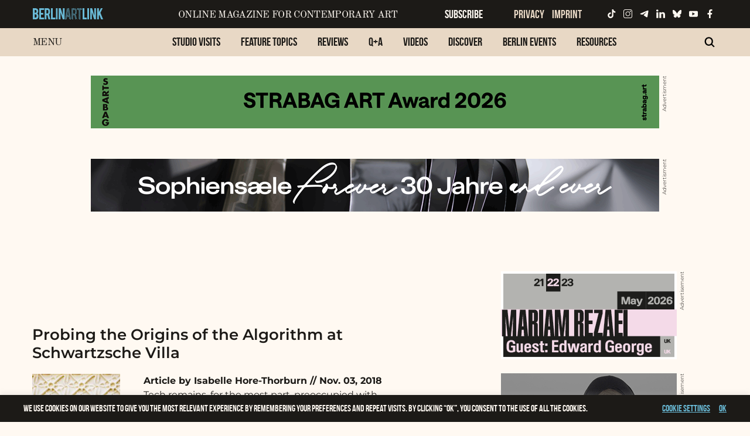

--- FILE ---
content_type: text/html; charset=UTF-8
request_url: https://www.berlinartlink.com/tag/algorithm/
body_size: 21419
content:
<!doctype html>

  <html class="no-js"  lang="en-US"
 xmlns:fb="https://www.facebook.com/2008/fbml">

	<head>
		<meta charset="utf-8">
		
		<!-- Force IE to use the latest rendering engine available -->
		<meta http-equiv="X-UA-Compatible" content="IE=edge">

		<!-- Mobile Meta -->

		<meta name='viewport' content='width=device-width, initial-scale=1, maximum-scale=1, user-scalable=no' />
		<meta class="foundation-mq">
		
		<!-- If Site Icon isn't set in customizer -->
					<!-- Icons & Favicons -->
			<link rel="icon" href="https://www.berlinartlink.com/wp-content/themes/JointsWP/favicon.png">
			<link href="https://www.berlinartlink.com/wp-content/themes/JointsWP/assets/images/apple-icon-touch.png" rel="apple-touch-icon" />
			<!--[if IE]>
				<link rel="shortcut icon" href="https://www.berlinartlink.com/wp-content/themes/JointsWP/favicon.ico">
			<![endif]-->
			<meta name="msapplication-TileColor" content="#f01d4f">
			<meta name="msapplication-TileImage" content="https://www.berlinartlink.com/wp-content/themes/JointsWP/assets/images/win8-tile-icon.png">
	    	<meta name="theme-color" content="#121212">
	    
		<link rel="pingback" href="https://www.berlinartlink.com/xmlrpc.php">

		<title>Tag: algorithm | Berlin Art Link</title>

<!-- The SEO Framework by Sybre Waaijer -->
<link rel="canonical" href="https://www.berlinartlink.com/tag/algorithm/" />
<link rel="shortlink" href="https://www.berlinartlink.com/?tag=algorithm" />
<meta property="og:type" content="website" />
<meta property="og:locale" content="en_US" />
<meta property="og:site_name" content="Berlin Art Link" />
<meta property="og:title" content="Tag: algorithm | Berlin Art Link" />
<meta property="og:url" content="https://www.berlinartlink.com/tag/algorithm/" />
<meta property="og:image" content="https://www.berlinartlink.com/wp-content/uploads/2019/09/cropped-bal_logo_rgb_positiv.png" />
<meta property="og:image:width" content="658" />
<meta property="og:image:height" content="182" />
<meta name="twitter:card" content="summary_large_image" />
<meta name="twitter:site" content="@Berlin_Art_Link" />
<meta name="twitter:title" content="Tag: algorithm | Berlin Art Link" />
<meta name="twitter:image" content="https://www.berlinartlink.com/wp-content/uploads/2019/09/cropped-bal_logo_rgb_positiv.png" />
<meta name="google-site-verification" content="37056485" />
<script type="application/ld+json">{"@context":"https://schema.org","@graph":[{"@type":"WebSite","@id":"https://www.berlinartlink.com/#/schema/WebSite","url":"https://www.berlinartlink.com/","name":"Berlin Art Link","description":"Online Magazine for Contemporary Art & Culture","inLanguage":"en-US","potentialAction":{"@type":"SearchAction","target":{"@type":"EntryPoint","urlTemplate":"https://www.berlinartlink.com/search/{search_term_string}/"},"query-input":"required name=search_term_string"},"publisher":{"@type":"Organization","@id":"https://www.berlinartlink.com/#/schema/Organization","name":"Berlin Art Link","url":"https://www.berlinartlink.com/","sameAs":["https://www.facebook.com/BerlinArtLink/","https://twitter.com/Berlin_Art_Link","https://www.instagram.com/berlinartlink/","https://youtube.com/c/mosalaza2"],"logo":{"@type":"ImageObject","url":"https://www.berlinartlink.com/wp-content/uploads/2019/09/bal_facebook_profilbild1.png","contentUrl":"https://www.berlinartlink.com/wp-content/uploads/2019/09/bal_facebook_profilbild1.png","width":400,"height":400}}},{"@type":"CollectionPage","@id":"https://www.berlinartlink.com/tag/algorithm/","url":"https://www.berlinartlink.com/tag/algorithm/","name":"Tag: algorithm | Berlin Art Link","inLanguage":"en-US","isPartOf":{"@id":"https://www.berlinartlink.com/#/schema/WebSite"},"breadcrumb":{"@type":"BreadcrumbList","@id":"https://www.berlinartlink.com/#/schema/BreadcrumbList","itemListElement":[{"@type":"ListItem","position":1,"item":"https://www.berlinartlink.com/","name":"Berlin Art Link"},{"@type":"ListItem","position":2,"name":"Tag: algorithm"}]}}]}</script>
<!-- / The SEO Framework by Sybre Waaijer | 3.42ms meta | 0.08ms boot -->

<link rel="alternate" type="application/rss+xml" title="Berlin Art Link &raquo; Feed" href="https://www.berlinartlink.com/feed/" />
<link rel="alternate" type="application/rss+xml" title="Berlin Art Link &raquo; Comments Feed" href="https://www.berlinartlink.com/comments/feed/" />
<link rel="alternate" type="application/rss+xml" title="Berlin Art Link &raquo; algorithm Tag Feed" href="https://www.berlinartlink.com/tag/algorithm/feed/" />
<style id='wp-img-auto-sizes-contain-inline-css' type='text/css'>
img:is([sizes=auto i],[sizes^="auto," i]){contain-intrinsic-size:3000px 1500px}
/*# sourceURL=wp-img-auto-sizes-contain-inline-css */
</style>
<link rel='stylesheet' id='pages-front-css-css' href='https://www.berlinartlink.com/wp-content/plugins/facebook-comment-by-vivacity/css/fb-comments-hidewpcomments-pages.css?ver=6.9' type='text/css' media='all' />
<style id='wp-emoji-styles-inline-css' type='text/css'>

	img.wp-smiley, img.emoji {
		display: inline !important;
		border: none !important;
		box-shadow: none !important;
		height: 1em !important;
		width: 1em !important;
		margin: 0 0.07em !important;
		vertical-align: -0.1em !important;
		background: none !important;
		padding: 0 !important;
	}
/*# sourceURL=wp-emoji-styles-inline-css */
</style>
<style id='wp-block-library-inline-css' type='text/css'>
:root{--wp-block-synced-color:#7a00df;--wp-block-synced-color--rgb:122,0,223;--wp-bound-block-color:var(--wp-block-synced-color);--wp-editor-canvas-background:#ddd;--wp-admin-theme-color:#007cba;--wp-admin-theme-color--rgb:0,124,186;--wp-admin-theme-color-darker-10:#006ba1;--wp-admin-theme-color-darker-10--rgb:0,107,160.5;--wp-admin-theme-color-darker-20:#005a87;--wp-admin-theme-color-darker-20--rgb:0,90,135;--wp-admin-border-width-focus:2px}@media (min-resolution:192dpi){:root{--wp-admin-border-width-focus:1.5px}}.wp-element-button{cursor:pointer}:root .has-very-light-gray-background-color{background-color:#eee}:root .has-very-dark-gray-background-color{background-color:#313131}:root .has-very-light-gray-color{color:#eee}:root .has-very-dark-gray-color{color:#313131}:root .has-vivid-green-cyan-to-vivid-cyan-blue-gradient-background{background:linear-gradient(135deg,#00d084,#0693e3)}:root .has-purple-crush-gradient-background{background:linear-gradient(135deg,#34e2e4,#4721fb 50%,#ab1dfe)}:root .has-hazy-dawn-gradient-background{background:linear-gradient(135deg,#faaca8,#dad0ec)}:root .has-subdued-olive-gradient-background{background:linear-gradient(135deg,#fafae1,#67a671)}:root .has-atomic-cream-gradient-background{background:linear-gradient(135deg,#fdd79a,#004a59)}:root .has-nightshade-gradient-background{background:linear-gradient(135deg,#330968,#31cdcf)}:root .has-midnight-gradient-background{background:linear-gradient(135deg,#020381,#2874fc)}:root{--wp--preset--font-size--normal:16px;--wp--preset--font-size--huge:42px}.has-regular-font-size{font-size:1em}.has-larger-font-size{font-size:2.625em}.has-normal-font-size{font-size:var(--wp--preset--font-size--normal)}.has-huge-font-size{font-size:var(--wp--preset--font-size--huge)}.has-text-align-center{text-align:center}.has-text-align-left{text-align:left}.has-text-align-right{text-align:right}.has-fit-text{white-space:nowrap!important}#end-resizable-editor-section{display:none}.aligncenter{clear:both}.items-justified-left{justify-content:flex-start}.items-justified-center{justify-content:center}.items-justified-right{justify-content:flex-end}.items-justified-space-between{justify-content:space-between}.screen-reader-text{border:0;clip-path:inset(50%);height:1px;margin:-1px;overflow:hidden;padding:0;position:absolute;width:1px;word-wrap:normal!important}.screen-reader-text:focus{background-color:#ddd;clip-path:none;color:#444;display:block;font-size:1em;height:auto;left:5px;line-height:normal;padding:15px 23px 14px;text-decoration:none;top:5px;width:auto;z-index:100000}html :where(.has-border-color){border-style:solid}html :where([style*=border-top-color]){border-top-style:solid}html :where([style*=border-right-color]){border-right-style:solid}html :where([style*=border-bottom-color]){border-bottom-style:solid}html :where([style*=border-left-color]){border-left-style:solid}html :where([style*=border-width]){border-style:solid}html :where([style*=border-top-width]){border-top-style:solid}html :where([style*=border-right-width]){border-right-style:solid}html :where([style*=border-bottom-width]){border-bottom-style:solid}html :where([style*=border-left-width]){border-left-style:solid}html :where(img[class*=wp-image-]){height:auto;max-width:100%}:where(figure){margin:0 0 1em}html :where(.is-position-sticky){--wp-admin--admin-bar--position-offset:var(--wp-admin--admin-bar--height,0px)}@media screen and (max-width:600px){html :where(.is-position-sticky){--wp-admin--admin-bar--position-offset:0px}}

/*# sourceURL=wp-block-library-inline-css */
</style><style id='global-styles-inline-css' type='text/css'>
:root{--wp--preset--aspect-ratio--square: 1;--wp--preset--aspect-ratio--4-3: 4/3;--wp--preset--aspect-ratio--3-4: 3/4;--wp--preset--aspect-ratio--3-2: 3/2;--wp--preset--aspect-ratio--2-3: 2/3;--wp--preset--aspect-ratio--16-9: 16/9;--wp--preset--aspect-ratio--9-16: 9/16;--wp--preset--color--black: #000000;--wp--preset--color--cyan-bluish-gray: #abb8c3;--wp--preset--color--white: #ffffff;--wp--preset--color--pale-pink: #f78da7;--wp--preset--color--vivid-red: #cf2e2e;--wp--preset--color--luminous-vivid-orange: #ff6900;--wp--preset--color--luminous-vivid-amber: #fcb900;--wp--preset--color--light-green-cyan: #7bdcb5;--wp--preset--color--vivid-green-cyan: #00d084;--wp--preset--color--pale-cyan-blue: #8ed1fc;--wp--preset--color--vivid-cyan-blue: #0693e3;--wp--preset--color--vivid-purple: #9b51e0;--wp--preset--gradient--vivid-cyan-blue-to-vivid-purple: linear-gradient(135deg,rgb(6,147,227) 0%,rgb(155,81,224) 100%);--wp--preset--gradient--light-green-cyan-to-vivid-green-cyan: linear-gradient(135deg,rgb(122,220,180) 0%,rgb(0,208,130) 100%);--wp--preset--gradient--luminous-vivid-amber-to-luminous-vivid-orange: linear-gradient(135deg,rgb(252,185,0) 0%,rgb(255,105,0) 100%);--wp--preset--gradient--luminous-vivid-orange-to-vivid-red: linear-gradient(135deg,rgb(255,105,0) 0%,rgb(207,46,46) 100%);--wp--preset--gradient--very-light-gray-to-cyan-bluish-gray: linear-gradient(135deg,rgb(238,238,238) 0%,rgb(169,184,195) 100%);--wp--preset--gradient--cool-to-warm-spectrum: linear-gradient(135deg,rgb(74,234,220) 0%,rgb(151,120,209) 20%,rgb(207,42,186) 40%,rgb(238,44,130) 60%,rgb(251,105,98) 80%,rgb(254,248,76) 100%);--wp--preset--gradient--blush-light-purple: linear-gradient(135deg,rgb(255,206,236) 0%,rgb(152,150,240) 100%);--wp--preset--gradient--blush-bordeaux: linear-gradient(135deg,rgb(254,205,165) 0%,rgb(254,45,45) 50%,rgb(107,0,62) 100%);--wp--preset--gradient--luminous-dusk: linear-gradient(135deg,rgb(255,203,112) 0%,rgb(199,81,192) 50%,rgb(65,88,208) 100%);--wp--preset--gradient--pale-ocean: linear-gradient(135deg,rgb(255,245,203) 0%,rgb(182,227,212) 50%,rgb(51,167,181) 100%);--wp--preset--gradient--electric-grass: linear-gradient(135deg,rgb(202,248,128) 0%,rgb(113,206,126) 100%);--wp--preset--gradient--midnight: linear-gradient(135deg,rgb(2,3,129) 0%,rgb(40,116,252) 100%);--wp--preset--font-size--small: 13px;--wp--preset--font-size--medium: 20px;--wp--preset--font-size--large: 36px;--wp--preset--font-size--x-large: 42px;--wp--preset--spacing--20: 0.44rem;--wp--preset--spacing--30: 0.67rem;--wp--preset--spacing--40: 1rem;--wp--preset--spacing--50: 1.5rem;--wp--preset--spacing--60: 2.25rem;--wp--preset--spacing--70: 3.38rem;--wp--preset--spacing--80: 5.06rem;--wp--preset--shadow--natural: 6px 6px 9px rgba(0, 0, 0, 0.2);--wp--preset--shadow--deep: 12px 12px 50px rgba(0, 0, 0, 0.4);--wp--preset--shadow--sharp: 6px 6px 0px rgba(0, 0, 0, 0.2);--wp--preset--shadow--outlined: 6px 6px 0px -3px rgb(255, 255, 255), 6px 6px rgb(0, 0, 0);--wp--preset--shadow--crisp: 6px 6px 0px rgb(0, 0, 0);}:where(.is-layout-flex){gap: 0.5em;}:where(.is-layout-grid){gap: 0.5em;}body .is-layout-flex{display: flex;}.is-layout-flex{flex-wrap: wrap;align-items: center;}.is-layout-flex > :is(*, div){margin: 0;}body .is-layout-grid{display: grid;}.is-layout-grid > :is(*, div){margin: 0;}:where(.wp-block-columns.is-layout-flex){gap: 2em;}:where(.wp-block-columns.is-layout-grid){gap: 2em;}:where(.wp-block-post-template.is-layout-flex){gap: 1.25em;}:where(.wp-block-post-template.is-layout-grid){gap: 1.25em;}.has-black-color{color: var(--wp--preset--color--black) !important;}.has-cyan-bluish-gray-color{color: var(--wp--preset--color--cyan-bluish-gray) !important;}.has-white-color{color: var(--wp--preset--color--white) !important;}.has-pale-pink-color{color: var(--wp--preset--color--pale-pink) !important;}.has-vivid-red-color{color: var(--wp--preset--color--vivid-red) !important;}.has-luminous-vivid-orange-color{color: var(--wp--preset--color--luminous-vivid-orange) !important;}.has-luminous-vivid-amber-color{color: var(--wp--preset--color--luminous-vivid-amber) !important;}.has-light-green-cyan-color{color: var(--wp--preset--color--light-green-cyan) !important;}.has-vivid-green-cyan-color{color: var(--wp--preset--color--vivid-green-cyan) !important;}.has-pale-cyan-blue-color{color: var(--wp--preset--color--pale-cyan-blue) !important;}.has-vivid-cyan-blue-color{color: var(--wp--preset--color--vivid-cyan-blue) !important;}.has-vivid-purple-color{color: var(--wp--preset--color--vivid-purple) !important;}.has-black-background-color{background-color: var(--wp--preset--color--black) !important;}.has-cyan-bluish-gray-background-color{background-color: var(--wp--preset--color--cyan-bluish-gray) !important;}.has-white-background-color{background-color: var(--wp--preset--color--white) !important;}.has-pale-pink-background-color{background-color: var(--wp--preset--color--pale-pink) !important;}.has-vivid-red-background-color{background-color: var(--wp--preset--color--vivid-red) !important;}.has-luminous-vivid-orange-background-color{background-color: var(--wp--preset--color--luminous-vivid-orange) !important;}.has-luminous-vivid-amber-background-color{background-color: var(--wp--preset--color--luminous-vivid-amber) !important;}.has-light-green-cyan-background-color{background-color: var(--wp--preset--color--light-green-cyan) !important;}.has-vivid-green-cyan-background-color{background-color: var(--wp--preset--color--vivid-green-cyan) !important;}.has-pale-cyan-blue-background-color{background-color: var(--wp--preset--color--pale-cyan-blue) !important;}.has-vivid-cyan-blue-background-color{background-color: var(--wp--preset--color--vivid-cyan-blue) !important;}.has-vivid-purple-background-color{background-color: var(--wp--preset--color--vivid-purple) !important;}.has-black-border-color{border-color: var(--wp--preset--color--black) !important;}.has-cyan-bluish-gray-border-color{border-color: var(--wp--preset--color--cyan-bluish-gray) !important;}.has-white-border-color{border-color: var(--wp--preset--color--white) !important;}.has-pale-pink-border-color{border-color: var(--wp--preset--color--pale-pink) !important;}.has-vivid-red-border-color{border-color: var(--wp--preset--color--vivid-red) !important;}.has-luminous-vivid-orange-border-color{border-color: var(--wp--preset--color--luminous-vivid-orange) !important;}.has-luminous-vivid-amber-border-color{border-color: var(--wp--preset--color--luminous-vivid-amber) !important;}.has-light-green-cyan-border-color{border-color: var(--wp--preset--color--light-green-cyan) !important;}.has-vivid-green-cyan-border-color{border-color: var(--wp--preset--color--vivid-green-cyan) !important;}.has-pale-cyan-blue-border-color{border-color: var(--wp--preset--color--pale-cyan-blue) !important;}.has-vivid-cyan-blue-border-color{border-color: var(--wp--preset--color--vivid-cyan-blue) !important;}.has-vivid-purple-border-color{border-color: var(--wp--preset--color--vivid-purple) !important;}.has-vivid-cyan-blue-to-vivid-purple-gradient-background{background: var(--wp--preset--gradient--vivid-cyan-blue-to-vivid-purple) !important;}.has-light-green-cyan-to-vivid-green-cyan-gradient-background{background: var(--wp--preset--gradient--light-green-cyan-to-vivid-green-cyan) !important;}.has-luminous-vivid-amber-to-luminous-vivid-orange-gradient-background{background: var(--wp--preset--gradient--luminous-vivid-amber-to-luminous-vivid-orange) !important;}.has-luminous-vivid-orange-to-vivid-red-gradient-background{background: var(--wp--preset--gradient--luminous-vivid-orange-to-vivid-red) !important;}.has-very-light-gray-to-cyan-bluish-gray-gradient-background{background: var(--wp--preset--gradient--very-light-gray-to-cyan-bluish-gray) !important;}.has-cool-to-warm-spectrum-gradient-background{background: var(--wp--preset--gradient--cool-to-warm-spectrum) !important;}.has-blush-light-purple-gradient-background{background: var(--wp--preset--gradient--blush-light-purple) !important;}.has-blush-bordeaux-gradient-background{background: var(--wp--preset--gradient--blush-bordeaux) !important;}.has-luminous-dusk-gradient-background{background: var(--wp--preset--gradient--luminous-dusk) !important;}.has-pale-ocean-gradient-background{background: var(--wp--preset--gradient--pale-ocean) !important;}.has-electric-grass-gradient-background{background: var(--wp--preset--gradient--electric-grass) !important;}.has-midnight-gradient-background{background: var(--wp--preset--gradient--midnight) !important;}.has-small-font-size{font-size: var(--wp--preset--font-size--small) !important;}.has-medium-font-size{font-size: var(--wp--preset--font-size--medium) !important;}.has-large-font-size{font-size: var(--wp--preset--font-size--large) !important;}.has-x-large-font-size{font-size: var(--wp--preset--font-size--x-large) !important;}
/*# sourceURL=global-styles-inline-css */
</style>

<style id='classic-theme-styles-inline-css' type='text/css'>
/*! This file is auto-generated */
.wp-block-button__link{color:#fff;background-color:#32373c;border-radius:9999px;box-shadow:none;text-decoration:none;padding:calc(.667em + 2px) calc(1.333em + 2px);font-size:1.125em}.wp-block-file__button{background:#32373c;color:#fff;text-decoration:none}
/*# sourceURL=/wp-includes/css/classic-themes.min.css */
</style>
<link rel='stylesheet' id='dashicons-css' href='https://www.berlinartlink.com/wp-includes/css/dashicons.min.css?ver=6.9' type='text/css' media='all' />
<link rel='stylesheet' id='admin-bar-css' href='https://www.berlinartlink.com/wp-includes/css/admin-bar.min.css?ver=6.9' type='text/css' media='all' />
<style id='admin-bar-inline-css' type='text/css'>

    /* Hide CanvasJS credits for P404 charts specifically */
    #p404RedirectChart .canvasjs-chart-credit {
        display: none !important;
    }
    
    #p404RedirectChart canvas {
        border-radius: 6px;
    }

    .p404-redirect-adminbar-weekly-title {
        font-weight: bold;
        font-size: 14px;
        color: #fff;
        margin-bottom: 6px;
    }

    #wpadminbar #wp-admin-bar-p404_free_top_button .ab-icon:before {
        content: "\f103";
        color: #dc3545;
        top: 3px;
    }
    
    #wp-admin-bar-p404_free_top_button .ab-item {
        min-width: 80px !important;
        padding: 0px !important;
    }
    
    /* Ensure proper positioning and z-index for P404 dropdown */
    .p404-redirect-adminbar-dropdown-wrap { 
        min-width: 0; 
        padding: 0;
        position: static !important;
    }
    
    #wpadminbar #wp-admin-bar-p404_free_top_button_dropdown {
        position: static !important;
    }
    
    #wpadminbar #wp-admin-bar-p404_free_top_button_dropdown .ab-item {
        padding: 0 !important;
        margin: 0 !important;
    }
    
    .p404-redirect-dropdown-container {
        min-width: 340px;
        padding: 18px 18px 12px 18px;
        background: #23282d !important;
        color: #fff;
        border-radius: 12px;
        box-shadow: 0 8px 32px rgba(0,0,0,0.25);
        margin-top: 10px;
        position: relative !important;
        z-index: 999999 !important;
        display: block !important;
        border: 1px solid #444;
    }
    
    /* Ensure P404 dropdown appears on hover */
    #wpadminbar #wp-admin-bar-p404_free_top_button .p404-redirect-dropdown-container { 
        display: none !important;
    }
    
    #wpadminbar #wp-admin-bar-p404_free_top_button:hover .p404-redirect-dropdown-container { 
        display: block !important;
    }
    
    #wpadminbar #wp-admin-bar-p404_free_top_button:hover #wp-admin-bar-p404_free_top_button_dropdown .p404-redirect-dropdown-container {
        display: block !important;
    }
    
    .p404-redirect-card {
        background: #2c3338;
        border-radius: 8px;
        padding: 18px 18px 12px 18px;
        box-shadow: 0 2px 8px rgba(0,0,0,0.07);
        display: flex;
        flex-direction: column;
        align-items: flex-start;
        border: 1px solid #444;
    }
    
    .p404-redirect-btn {
        display: inline-block;
        background: #dc3545;
        color: #fff !important;
        font-weight: bold;
        padding: 5px 22px;
        border-radius: 8px;
        text-decoration: none;
        font-size: 17px;
        transition: background 0.2s, box-shadow 0.2s;
        margin-top: 8px;
        box-shadow: 0 2px 8px rgba(220,53,69,0.15);
        text-align: center;
        line-height: 1.6;
    }
    
    .p404-redirect-btn:hover {
        background: #c82333;
        color: #fff !important;
        box-shadow: 0 4px 16px rgba(220,53,69,0.25);
    }
    
    /* Prevent conflicts with other admin bar dropdowns */
    #wpadminbar .ab-top-menu > li:hover > .ab-item,
    #wpadminbar .ab-top-menu > li.hover > .ab-item {
        z-index: auto;
    }
    
    #wpadminbar #wp-admin-bar-p404_free_top_button:hover > .ab-item {
        z-index: 999998 !important;
    }
    
/*# sourceURL=admin-bar-inline-css */
</style>
<link rel='stylesheet' id='cptch_stylesheet-css' href='https://www.berlinartlink.com/wp-content/plugins/captcha/css/front_end_style.css?ver=4.4.5' type='text/css' media='all' />
<link rel='stylesheet' id='cptch_desktop_style-css' href='https://www.berlinartlink.com/wp-content/plugins/captcha/css/desktop_style.css?ver=4.4.5' type='text/css' media='all' />
<link rel='stylesheet' id='cookie-law-info-css' href='https://www.berlinartlink.com/wp-content/plugins/cookie-law-info/legacy/public/css/cookie-law-info-public.css?ver=3.3.9' type='text/css' media='all' />
<link rel='stylesheet' id='cookie-law-info-gdpr-css' href='https://www.berlinartlink.com/wp-content/plugins/cookie-law-info/legacy/public/css/cookie-law-info-gdpr.css?ver=3.3.9' type='text/css' media='all' />
<link rel='stylesheet' id='mailerlite_forms.css-css' href='https://www.berlinartlink.com/wp-content/plugins/official-mailerlite-sign-up-forms/assets/css/mailerlite_forms.css?ver=1.7.18' type='text/css' media='all' />
<link rel='stylesheet' id='post_hit_counter-widget-css' href='https://www.berlinartlink.com/wp-content/plugins/post-hit-counter/assets/css/widget.css?ver=1.3.2' type='text/css' media='all' />
<link rel='stylesheet' id='dry_awp_theme_style-css' href='https://www.berlinartlink.com/wp-content/plugins/advanced-wp-columns/assets/css/awp-columns.css?ver=6.9' type='text/css' media='all' />
<style id='dry_awp_theme_style-inline-css' type='text/css'>
@media screen and (max-width: 1024px) {	.csColumn {		clear: both !important;		float: none !important;		text-align: center !important;		margin-left:  10% !important;		margin-right: 10% !important;		width: 80% !important;	}	.csColumnGap {		display: none !important;	}}
/*# sourceURL=dry_awp_theme_style-inline-css */
</style>
<link rel='stylesheet' id='motion-ui-css-css' href='https://www.berlinartlink.com/wp-content/themes/JointsWP/vendor/motion-ui/dist/motion-ui.min.css?ver=6.9' type='text/css' media='all' />
<link rel='stylesheet' id='foundation-css-css' href='https://www.berlinartlink.com/wp-content/themes/JointsWP/vendor/foundation-sites/dist/foundation.min.css?ver=6.9' type='text/css' media='all' />
<link rel='stylesheet' id='slick-css' href='https://www.berlinartlink.com/wp-content/themes/JointsWP/assets/css/slick.css?ver=6.9' type='text/css' media='all' />
<link rel='stylesheet' id='slick-theme-css' href='https://www.berlinartlink.com/wp-content/themes/JointsWP/assets/css/slick-theme.css?ver=6.9' type='text/css' media='all' />
<link rel='stylesheet' id='site-css-css' href='https://www.berlinartlink.com/wp-content/themes/JointsWP/assets/css/styles.css?v=132&#038;ver=6.9' type='text/css' media='all' />
<link rel='stylesheet' id='colorbox-css' href='https://www.berlinartlink.com/wp-content/plugins/slideshow-gallery/views/default/css/colorbox.css?ver=1.3.19' type='text/css' media='all' />
<link rel='stylesheet' id='fontawesome-css' href='https://www.berlinartlink.com/wp-content/plugins/slideshow-gallery/views/default/css/fontawesome.css?ver=4.4.0' type='text/css' media='all' />
<script type="text/javascript" src="https://www.berlinartlink.com/wp-includes/js/jquery/jquery.min.js?ver=3.7.1" id="jquery-core-js"></script>
<script type="text/javascript" src="https://www.berlinartlink.com/wp-includes/js/jquery/jquery-migrate.min.js?ver=3.4.1" id="jquery-migrate-js"></script>
<script type="text/javascript" id="cookie-law-info-js-extra">
/* <![CDATA[ */
var Cli_Data = {"nn_cookie_ids":[],"cookielist":[],"non_necessary_cookies":[],"ccpaEnabled":"","ccpaRegionBased":"","ccpaBarEnabled":"","strictlyEnabled":["necessary","obligatoire"],"ccpaType":"gdpr","js_blocking":"1","custom_integration":"","triggerDomRefresh":"","secure_cookies":""};
var cli_cookiebar_settings = {"animate_speed_hide":"500","animate_speed_show":"500","background":"#1c1a17","border":"#b1a6a6c2","border_on":"","button_1_button_colour":"#61a229","button_1_button_hover":"#4e8221","button_1_link_colour":"#69b9d5","button_1_as_button":"","button_1_new_win":"","button_2_button_colour":"#333","button_2_button_hover":"#292929","button_2_link_colour":"#69b9d5","button_2_as_button":"","button_2_hidebar":"","button_3_button_colour":"#3566bb","button_3_button_hover":"#2a5296","button_3_link_colour":"#fff","button_3_as_button":"1","button_3_new_win":"","button_4_button_colour":"#000","button_4_button_hover":"#000000","button_4_link_colour":"#69b9d5","button_4_as_button":"","button_7_button_colour":"#61a229","button_7_button_hover":"#4e8221","button_7_link_colour":"#fff","button_7_as_button":"1","button_7_new_win":"","font_family":"inherit","header_fix":"","notify_animate_hide":"1","notify_animate_show":"","notify_div_id":"#cookie-law-info-bar","notify_position_horizontal":"right","notify_position_vertical":"bottom","scroll_close":"","scroll_close_reload":"","accept_close_reload":"","reject_close_reload":"","showagain_tab":"","showagain_background":"#fff","showagain_border":"#000","showagain_div_id":"#cookie-law-info-again","showagain_x_position":"0","text":"#fff9f2","show_once_yn":"","show_once":"10000","logging_on":"","as_popup":"","popup_overlay":"1","bar_heading_text":"","cookie_bar_as":"banner","popup_showagain_position":"bottom-right","widget_position":"left"};
var log_object = {"ajax_url":"https://www.berlinartlink.com/wp-admin/admin-ajax.php"};
//# sourceURL=cookie-law-info-js-extra
/* ]]> */
</script>
<script type="text/javascript" src="https://www.berlinartlink.com/wp-content/plugins/cookie-law-info/legacy/public/js/cookie-law-info-public.js?ver=3.3.9" id="cookie-law-info-js"></script>
<script type="text/javascript" src="https://www.berlinartlink.com/wp-content/plugins/slideshow-gallery/views/default/js/gallery.js?ver=1.0" id="slideshow-gallery-js"></script>
<script type="text/javascript" src="https://www.berlinartlink.com/wp-content/plugins/slideshow-gallery/views/default/js/colorbox.js?ver=1.6.3" id="colorbox-js"></script>
<link rel="https://api.w.org/" href="https://www.berlinartlink.com/wp-json/" /><link rel="alternate" title="JSON" type="application/json" href="https://www.berlinartlink.com/wp-json/wp/v2/tags/12868" /><meta property="fb:app_id" content="655592801212488"/>
<meta property="fb:admins" content=""/>
<meta property="og:locale" content="en_US" />
<meta property="og:locale:alternate" content="en_US" />

		<!-- GA Google Analytics @ https://m0n.co/ga -->
		<script>
			(function(i,s,o,g,r,a,m){i['GoogleAnalyticsObject']=r;i[r]=i[r]||function(){
			(i[r].q=i[r].q||[]).push(arguments)},i[r].l=1*new Date();a=s.createElement(o),
			m=s.getElementsByTagName(o)[0];a.async=1;a.src=g;m.parentNode.insertBefore(a,m)
			})(window,document,'script','https://www.google-analytics.com/analytics.js','ga');
			ga('create', 'UA-18486417-2', 'auto');
			ga('set', 'anonymizeIp', true);
			ga('send', 'pageview');
		</script>

	        <!-- MailerLite Universal -->
        <script>
            (function(w,d,e,u,f,l,n){w[f]=w[f]||function(){(w[f].q=w[f].q||[])
                .push(arguments);},l=d.createElement(e),l.async=1,l.src=u,
                n=d.getElementsByTagName(e)[0],n.parentNode.insertBefore(l,n);})
            (window,document,'script','https://assets.mailerlite.com/js/universal.js','ml');
            ml('account', '1072426');
            ml('enablePopups', true);
        </script>
        <!-- End MailerLite Universal -->
        <script type="text/javascript">
(function($) {
	var $document = $(document);
	
	$document.ready(function() {
		if (typeof $.fn.colorbox !== 'undefined') {
			$.extend($.colorbox.settings, {
				current: "Image {current} of {total}",
			    previous: "Previous",
			    next: "Next",
			    close: "Close",
			    xhrError: "This content failed to load",
			    imgError: "This image failed to load"
			});
		}
	});
})(jQuery);
</script>
		<link href="//www.berlinartlink.com/wp-content/uploads/omgf/omgf-stylesheet-145/omgf-stylesheet-145.css?ver=1664541688" rel="stylesheet">

		<!-- Drop Google Analytics here -->
<meta name="google-site-verification" content="nW8nKdSbNO5-990eMdEz1JmPfBthB0kzwThsBep54RY" />
		<!-- end analytics -->

	</head>
	
	<!-- Uncomment this line if using the Off-Canvas Menu --> 
		
	<body data-rsssl=1 class="archive tag tag-algorithm tag-12868 wp-theme-JointsWP">
		

		<div class="off-canvas-wrapper">



			<div align="center"> 
				
			<div class="billboard show-for-large-up">
			</div>
				
			<div class="off-canvas-wrapper-inner" data-off-canvas-wrapper>

			<div class="billboard-desktopmobile">
				
				
		
				
		<!--- link and image code for billboard to be placed here visibale also on mobile 	-->
				
				<!--- END -->
			</div>

				
				<div class="off-canvas position-right" id="off-canvas" data-off-canvas data-position="right">
	<ul id="menu-berlin-art-link" class="vertical menu" data-accordion-menu data-multi-open="false"><li id="menu-item-138538" class="menu-item menu-item-type-taxonomy menu-item-object-category menu-item-138538"><a href="https://www.berlinartlink.com/category/studio-visits/">Studio Visits</a></li>
<li id="menu-item-138541" class="menu-item menu-item-type-taxonomy menu-item-object-category menu-item-138541"><a href="https://www.berlinartlink.com/category/feature-topics/">Feature Topics</a></li>
<li id="menu-item-138542" class="menu-item menu-item-type-taxonomy menu-item-object-category menu-item-138542"><a href="https://www.berlinartlink.com/category/reviews/">Reviews</a></li>
<li id="menu-item-138045" class="menu-item menu-item-type-taxonomy menu-item-object-category menu-item-138045"><a href="https://www.berlinartlink.com/category/question-and-answers/">Q+A</a></li>
<li id="menu-item-49798" class="menu-item menu-item-type-custom menu-item-object-custom menu-item-49798"><a href="https://www.berlinartlink.com/videos/">Videos</a></li>
<li id="menu-item-1866" class="menu-item menu-item-type-taxonomy menu-item-object-category menu-item-1866"><a href="https://www.berlinartlink.com/category/discover/" title="Art Blog">Discover</a></li>
<li id="menu-item-160555" class="menu-item menu-item-type-post_type menu-item-object-page menu-item-160555"><a href="https://www.berlinartlink.com/berlin-events/">Berlin Events</a></li>
<li id="menu-item-2204" class="menu-item menu-item-type-post_type menu-item-object-page menu-item-2204"><a href="https://www.berlinartlink.com/resources/" title="art resources">Resources</a></li>
</ul></div>				
				<div class="off-canvas-content" data-off-canvas-content>
					
					
					<header class="header" role="banner">
							
						 <!-- This navs will be applied to the topbar, above all content 
							  To see additional nav styles, visit the /parts directory -->
						 <!-- By default, this menu will use off-canvas for small
	 and a topbar for medium-up -->

<div class="top-bar" id="top-bar-menu">
	<div class="top-bar-left float-left">
		 <div id="logo">
		 	<a href="https://www.berlinartlink.com" class="sitename" title="Online Magazine for Contemporary Art &amp; Culture">

		 		<svg xmlns="http://www.w3.org/2000/svg" viewBox="0 0 240.26 38">><g id="Ebene_2" data-name="Ebene 2"><path class="cls-1" d="M12.09,12.91a3.4,3.4,0,0,1-3.46,2.52H6.35V6H8.63A3.53,3.53,0,0,1,11.3,7.07a4.91,4.91,0,0,1,1.12,3.49,7.23,7.23,0,0,1-.33,2.35M6.35,21.09H8.63a3.8,3.8,0,0,1,3.12,1.29,7.13,7.13,0,0,1,1.18,4.55,6.62,6.62,0,0,1-.38,2.31,4,4,0,0,1-3.92,2.92H6.35Zm11.53-.16a6.87,6.87,0,0,0-3.06-2.81,5.84,5.84,0,0,0,1.81-1.41,9,9,0,0,0,2-6.15,13.44,13.44,0,0,0-.54-4A8.41,8.41,0,0,0,14.77,1.8,11,11,0,0,0,8.63,0H0V38H10.65A8.32,8.32,0,0,0,15,36.66a8.21,8.21,0,0,0,3-3.17,12.83,12.83,0,0,0,1.37-6.14,15.44,15.44,0,0,0-.21-2.64,11.76,11.76,0,0,0-1.31-3.78M22,0V38H38.4V32.07H27.89V22h7.68V16H27.89V5.92H38.4V0ZM52.81,9.23v5.52A3.09,3.09,0,0,1,51.89,17a3,3,0,0,1-2.24.93H46.32V6.05h3.33c2.12,0,3.16,1,3.16,3.18m5.74,5.4V9.14a9.69,9.69,0,0,0-2-6.45C55.07.93,52.69,0,49.5,0H40.42V38h5.9V23.77h3.62L53.39,38h6.37L55.52,21.44a8.94,8.94,0,0,0,3-6.81M61.86,0V38h15V32.14h-9V0Zm17,38h5.9V0h-5.9ZM102.74,0V24.82L95.38.07l0-.07H88.79V38h5.89V14.32l7.65,23.61,0,.07h6.29V0Zm67.38,0V38H184.3V32.14H176V0Zm16.13,38h5.89V0h-5.89ZM210.07,0V24.82L202.7.07l0-.07h-6.57V38H202V14.32l7.65,23.61,0,.07H216V0Zm22.55,0-6.8,13.17V0h-5.89V38h5.89V25.94l1.6-3.14,5.9,15.13,0,.07h6.92l-9.19-22.48L238.85.14l.07-.14ZM149.93,33,144.52,36l.46,1.88,5.43-3Zm-30.61-18.2-6.12,3.32-.4,2.34L119,17.12ZM136.66,38l1.07-.58V35.29l-5,2.69Zm12.14,0h2.41l-.3-1.14ZM128,23.15l-17.26,9.36-.4,2.34,6.48-3.52.34-2.07h3.49l7.68-4.17Zm-9.37-3.62-6.26,3.4L112,25.27l6.35-3.44Zm8.71-.37L122.07,22l.23,1.66H119l-7.44,4-.4,2.34,16.51-8.95Zm2,12-5.47,3,.3,2,5.5-3ZM124.73,38h3.91l1.72-.92-.33-2Zm32.18-11,5.73-3.11V21.78l-5.73,3.1Zm0,4.35,5.73-3.11V26.13l-5.73,3.1ZM132,0V1.36L134.44,0Zm5.73,5.84h2l7.46-4A7.14,7.14,0,0,0,145.28.74L132,7.94v2.12L137.73,7Zm-13-2.67-9.86,5.34-.4,2.34L125,5.15ZM116.27,0l-.21,1.27L118.4,0Zm40.64,22.61,5.73-3.11V17.43l-5.73,3.1ZM154.6,0l-3.77,2V4.2L158.5,0Zm2.31,18.26,5.73-3.11V13.08l-5.73,3.1Zm0-4.35,5.73-3.11V8.73l-5.73,3.1Zm0-6.47V9.6l5.73-3.11v-.7h1.29L168.7,3.2V1.09ZM162.62,0,152,5.79h3.9L166.52,0Zm6.08,5.75V5l-1.41.73Zm-31,3.4L132,12.29v2.12l5.73-3.11ZM148,25.38l-5.32,2.88.45,1.87,5.34-2.9Zm-16,6.43,5.73-3.11V26.58L132,29.69Zm17-2.61-5.37,2.91L144,34l5.4-2.92ZM144.25,7.76,149.38,5a8.39,8.39,0,0,0-.83-1.67l-5.49,3a2.41,2.41,0,0,1,1.19,1.47M120,10.11l-6,3.24-.39,2.33,6-3.27ZM124.15,0h-1.64l-6.87,3.72-.39,2.34,9.09-4.93ZM141,0h-2.48L132,3.59V5.71L142.35.1Q141.72,0,141,0M109.83,38h2.78l3.47-1.88.37-2.33-6.51,3.54Zm47.08-2.28,5.73-3.11V30.48l-5.73,3.1Zm0,2.28h3.81l1.92-1V34.83l-5.73,3.1ZM132,36.16l5.73-3.11V30.93L132,34Zm15-14.6-5.28,2.86.46,1.87,5.3-2.87ZM144.45,12,150,9a13.12,13.12,0,0,0-.15-2l-5.42,2.94ZM121.2,15.92l5.14-2.79L126,11.19,120.92,14Zm-.57-4,5.05-2.74-.33-1.94-5,2.71ZM121.77,20,127,17.12l-.32-2L121.49,18Zm22.68-5.24a3.17,3.17,0,0,1-.68,2l6.25-3.4V11.22l-5.57,3Zm5.53.87-18,9.75v2.12l5.73-3.1v-.67H139L149.37,18a9,9,0,0,0,.61-2.45M128.69,27.14l-5.41,2.93.3,2,5.44-3Zm9-13.6L132,16.64v2.12l5.73-3.11ZM141.19,18h-3.46v-.13L132,21v2.12L141.42,18l-.23,0"/></g></svg>
		 		
		 	</a>
		 </div>
		 <div id="tagline" class="">Online Magazine for Contemporary Art</div>
		 
	</div>
	<div class="top-bar-right show-for-large">

		<div class="rightMenu">
			<ul>
				<li class="subscribe">
					<a href="https://dashboard.mailerlite.com/forms/1072426/131466328729978651/share" target="_blank">
						Subscribe
					</a>
				</li>
				<li>
					<a href="/datenschutzerklarung/">
						Privacy
					</a>
				</li>
				<li>
					<a href="/about/imprint/">
						Imprint
					</a>
				</li>
			</ul>
		</div>
		<div class="socialicons">
			<!-- TikTok -->
			<a href="https://www.tiktok.com/@berlin_art_link" target="_blank">
				<svg xmlns="http://www.w3.org/2000/svg" viewBox="0 0 30 30"><path class="cls-1" d="M28.41,6.75c-3.33,0-6.68-3.46-6.68-6.75h-4.98v11.69h0s0,8.54,0,8.54c0,0,0,0,0,0,0,2.61-2.1,4.74-4.68,4.74s-4.68-2.12-4.68-4.74,2.1-4.74,4.68-4.74c.24,0,.47.04.7.07v-5.07c-.23-.02-.46-.04-.7-.04-5.34,0-9.66,4.37-9.66,9.77s4.33,9.77,9.66,9.77,9.66-4.37,9.66-9.77v-10.58c1.89,1.34,4.19,2.13,6.68,2.13v-5.03Z"/></svg>
			</a>
			<!-- Instagram -->
			<a href="http://instagram.com/berlinartlink" target="_blank">
				<svg xmlns="http://www.w3.org/2000/svg" viewBox="0 0 30 30"><path class="cls-1" d="M15.04,9.05c3.31,0,6,2.69,6,6s-2.69,6-6,6-6-2.69-6-6,2.69-6,6-6M15.04,7.05c-4.42,0-8,3.58-8,8s3.58,8,8,8,8-3.58,8-8-3.58-8-8-8h0Z"/><path class="cls-1" d="M24,2c2.21,0,4,1.79,4,4v18c0,2.21-1.79,4-4,4H6c-2.21,0-4-1.79-4-4V6C2,3.79,3.79,2,6,2h18M24,0H6C2.69,0,0,2.69,0,6v18C0,27.31,2.69,30,6,30h18c3.31,0,6-2.69,6-6V6C30,2.69,27.31,0,24,0h0Z"/><circle class="cls-1" cx="23.54" cy="6.55" r="2"/></svg>
			</a>
			<!-- Telegram -->
			<a href="https://t.me/berlinartlink" target="_blank">
				<svg xmlns="http://www.w3.org/2000/svg" viewBox="0 0 32 32"><path id="Path-3" class="st0" d="M3.1,14.7c8.1-3.5,13.4-5.8,16.1-6.9C26.8,4.6,28.4,4,29.5,4c0.2,0,0.7,0,1.1,0.3 c0.3,0.2,0.3,0.5,0.4,0.8c0,0.2,0.1,0.7,0,1.1c-0.4,4.4-2.2,15-3.1,19.9c-0.4,2.1-1.2,2.8-1.9,2.8c-1.6,0.1-2.8-1.1-4.4-2.1 c-2.4-1.6-3.8-2.6-6.2-4.1c-2.7-1.8-1-2.8,0.6-4.4c0.4-0.4,7.5-6.9,7.6-7.4c0-0.1,0-0.3-0.1-0.5c-0.2-0.1-0.4-0.1-0.6,0 c-0.3,0-4.1,2.6-11.6,7.7c-1.1,0.8-2.1,1.1-3,1.1c-1,0-2.9-0.6-4.3-1c-1.7-0.6-3.1-0.9-3-1.8C1.1,15.8,1.8,15.2,3.1,14.7z"/></svg>
			</a>
			<!-- Linkedin -->
			<a href="https://www.linkedin.com/company/berlin-art-link?trk=company_name" target="_blank">
				<svg xmlns="http://www.w3.org/2000/svg" viewBox="0 0 30 30"><path class="cls-1" d="M6.81,29.34V9.99H.38v19.35h6.43ZM3.6,7.35c2.24,0,3.64-1.49,3.64-3.34-.04-1.9-1.4-3.34-3.59-3.34S0,2.11,0,4.01s1.4,3.34,3.56,3.34h.04Z"/><path class="cls-1" d="M10.37,29.34h6.43v-10.8c0-.58.04-1.16.21-1.57.47-1.16,1.52-2.35,3.3-2.35,2.33,0,3.26,1.78,3.26,4.38v10.35h6.43v-11.09c0-5.94-3.17-8.71-7.4-8.71-3.47,0-4.99,1.94-5.84,3.26h.04v-2.81h-6.43c.09,1.81,0,19.35,0,19.35h0Z"/></svg>
			</a>
			<!-- Bluesky -->
			<a href="https://bsky.app/profile/berlinartlink.bsky.social" target="_blank">
				<svg xmlns="http://www.w3.org/2000/svg" viewBox="0 0 30 30"><path id="bluesky" class="st0" d="M6.5,3.6c3.4,2.6,7.1,7.8,8.5,10.6c1.4-2.8,5.1-8,8.5-10.6C26,1.7,30,0.3,30,4.9	c0,0.9-0.5,7.7-0.8,8.8c-1.1,3.8-5,4.8-8.4,4.2c6.1,1,7.6,4.5,4.3,7.9c-6.3,6.5-9.1-1.6-9.8-3.7c-0.1-0.4-0.2-0.6-0.2-0.4	c0-0.2-0.1,0-0.2,0.4c-0.7,2.1-3.5,10.2-9.8,3.7c-3.3-3.4-1.8-6.8,4.3-7.9c-3.5,0.6-7.4-0.4-8.4-4.2C0.5,12.5,0,5.8,0,4.9 C0,0.3,4,1.7,6.5,3.6L6.5,3.6z"/></svg>
			</a>
			<!-- YouTube -->
			<a href="https://www.youtube.com/user/mosalaza2" target="_blank">
				<svg id="Ebene_2" xmlns="http://www.w3.org/2000/svg" viewBox="0 0 30 30"><path class="cls-1" d="M25.99,5.34H4.01C1.8,5.34,0,7.1,0,9.27v12.14C0,23.58,1.8,25.34,4.01,25.34h21.98c2.22,0,4.01-1.76,4.01-3.93v-12.14c0-2.17-1.8-3.93-4.01-3.93ZM11,20.51v-10.36l9.16,5.18-9.16,5.18Z"/></svg>
			</a>
			<!-- Facebook -->
			<a href="https://www.facebook.com/BerlinArtLink" target="_blank">
				<svg xmlns="http://www.w3.org/2000/svg" viewBox="0 0 30 30"><path class="cls-1" d="M11.82,30v-12.47h-4.6v-5.33h4.6v-5.15C11.82,2.48,14.6,0,18.68,0,20.62,0,22.3.15,22.79.21v4.77h-2.82c-2.22,0-2.64,1.05-2.64,2.6v4.62h5.28l-.69,5.33h-4.59v12.47h-5.51Z"/></svg>
			</a>
		</div>
	</div>
	<div class="top-bar-right float-right hide-for-large">
		<ul class="menu">
			<li>

				<button class="menu-button" onclick="openNav()">Menu</button>
			</li>
		</ul>
	</div>
</div>
<div class="secondMenu-bar show-for-large">

	<div class="secondBar-container">
		<button class="menu-button" onclick="openNav()">Menu</button>
		<div class="menu-items">
			<ul id="menu-berlin-art-link-1" class="vertical medium-horizontal menu" data-responsive-menu="accordion medium-dropdown"><li class="menu-item menu-item-type-taxonomy menu-item-object-category menu-item-138538"><a href="https://www.berlinartlink.com/category/studio-visits/">Studio Visits</a></li>
<li class="menu-item menu-item-type-taxonomy menu-item-object-category menu-item-138541"><a href="https://www.berlinartlink.com/category/feature-topics/">Feature Topics</a></li>
<li class="menu-item menu-item-type-taxonomy menu-item-object-category menu-item-138542"><a href="https://www.berlinartlink.com/category/reviews/">Reviews</a></li>
<li class="menu-item menu-item-type-taxonomy menu-item-object-category menu-item-138045"><a href="https://www.berlinartlink.com/category/question-and-answers/">Q+A</a></li>
<li class="menu-item menu-item-type-custom menu-item-object-custom menu-item-49798"><a href="https://www.berlinartlink.com/videos/">Videos</a></li>
<li class="menu-item menu-item-type-taxonomy menu-item-object-category menu-item-1866"><a href="https://www.berlinartlink.com/category/discover/" title="Art Blog">Discover</a></li>
<li class="menu-item menu-item-type-post_type menu-item-object-page menu-item-160555"><a href="https://www.berlinartlink.com/berlin-events/">Berlin Events</a></li>
<li class="menu-item menu-item-type-post_type menu-item-object-page menu-item-2204"><a href="https://www.berlinartlink.com/resources/" title="art resources">Resources</a></li>
</ul>	
		</div>
		<div id="searchOpen" class="search-icon" onclick="searchOpen()">
			<svg xmlns="http://www.w3.org/2000/svg" viewBox="0 0 60 60"><g id="Ebene_2" data-name="Ebene 2"><path class="cls-1" d="M44.92,40.52a25.07,25.07,0,0,0,4.64-15C49.56,11.49,39.45,1,25.77,1S2,11.49,2,25.55,12.09,50.1,25.77,50.1a24,24,0,0,0,14.29-4.56L53.29,59l5.17-4.71ZM25.77,43C16.72,43,10,35.66,10,25.55s6.76-17.4,15.81-17.4,15.81,7.29,15.81,17.4S34.81,43,25.77,43"/></g></svg>
		</div>
	</div>
</div>
<div id="searchArea" class="search-bar hide">
		<div id="search">
	<form method="get" id="searchform" action="https://www.berlinartlink.com/">

			<input type="text" name="s" id="s" value="Search" onfocus="clearInput('s', 'Search')" onblur="clearInput('s', 'Search')" class="png_bg" /> 
		<input type="submit" id="searchsubmit" value="" />
	</form>
</div></div>
<div id="darkenedMask"></div>

<div id="dropdownMenu" class="">
	<div class="sidenavHeader desktop">	
		<div class="secondBar-container">
			<a href="#" class="menu-button" onclick="closeNav()">Close Menu</a>
			
		</div>
	</div>
	<div class="sidenavHeader mobile">	
		<!-- BAL logo -->
		<div id="menulogo" >
			<svg xmlns="http://www.w3.org/2000/svg" viewBox="0 0 240.26 38">><g id="Ebene_2" data-name="Ebene 2"><path class="cls-1" d="M12.09,12.91a3.4,3.4,0,0,1-3.46,2.52H6.35V6H8.63A3.53,3.53,0,0,1,11.3,7.07a4.91,4.91,0,0,1,1.12,3.49,7.23,7.23,0,0,1-.33,2.35M6.35,21.09H8.63a3.8,3.8,0,0,1,3.12,1.29,7.13,7.13,0,0,1,1.18,4.55,6.62,6.62,0,0,1-.38,2.31,4,4,0,0,1-3.92,2.92H6.35Zm11.53-.16a6.87,6.87,0,0,0-3.06-2.81,5.84,5.84,0,0,0,1.81-1.41,9,9,0,0,0,2-6.15,13.44,13.44,0,0,0-.54-4A8.41,8.41,0,0,0,14.77,1.8,11,11,0,0,0,8.63,0H0V38H10.65A8.32,8.32,0,0,0,15,36.66a8.21,8.21,0,0,0,3-3.17,12.83,12.83,0,0,0,1.37-6.14,15.44,15.44,0,0,0-.21-2.64,11.76,11.76,0,0,0-1.31-3.78M22,0V38H38.4V32.07H27.89V22h7.68V16H27.89V5.92H38.4V0ZM52.81,9.23v5.52A3.09,3.09,0,0,1,51.89,17a3,3,0,0,1-2.24.93H46.32V6.05h3.33c2.12,0,3.16,1,3.16,3.18m5.74,5.4V9.14a9.69,9.69,0,0,0-2-6.45C55.07.93,52.69,0,49.5,0H40.42V38h5.9V23.77h3.62L53.39,38h6.37L55.52,21.44a8.94,8.94,0,0,0,3-6.81M61.86,0V38h15V32.14h-9V0Zm17,38h5.9V0h-5.9ZM102.74,0V24.82L95.38.07l0-.07H88.79V38h5.89V14.32l7.65,23.61,0,.07h6.29V0Zm67.38,0V38H184.3V32.14H176V0Zm16.13,38h5.89V0h-5.89ZM210.07,0V24.82L202.7.07l0-.07h-6.57V38H202V14.32l7.65,23.61,0,.07H216V0Zm22.55,0-6.8,13.17V0h-5.89V38h5.89V25.94l1.6-3.14,5.9,15.13,0,.07h6.92l-9.19-22.48L238.85.14l.07-.14ZM149.93,33,144.52,36l.46,1.88,5.43-3Zm-30.61-18.2-6.12,3.32-.4,2.34L119,17.12ZM136.66,38l1.07-.58V35.29l-5,2.69Zm12.14,0h2.41l-.3-1.14ZM128,23.15l-17.26,9.36-.4,2.34,6.48-3.52.34-2.07h3.49l7.68-4.17Zm-9.37-3.62-6.26,3.4L112,25.27l6.35-3.44Zm8.71-.37L122.07,22l.23,1.66H119l-7.44,4-.4,2.34,16.51-8.95Zm2,12-5.47,3,.3,2,5.5-3ZM124.73,38h3.91l1.72-.92-.33-2Zm32.18-11,5.73-3.11V21.78l-5.73,3.1Zm0,4.35,5.73-3.11V26.13l-5.73,3.1ZM132,0V1.36L134.44,0Zm5.73,5.84h2l7.46-4A7.14,7.14,0,0,0,145.28.74L132,7.94v2.12L137.73,7Zm-13-2.67-9.86,5.34-.4,2.34L125,5.15ZM116.27,0l-.21,1.27L118.4,0Zm40.64,22.61,5.73-3.11V17.43l-5.73,3.1ZM154.6,0l-3.77,2V4.2L158.5,0Zm2.31,18.26,5.73-3.11V13.08l-5.73,3.1Zm0-4.35,5.73-3.11V8.73l-5.73,3.1Zm0-6.47V9.6l5.73-3.11v-.7h1.29L168.7,3.2V1.09ZM162.62,0,152,5.79h3.9L166.52,0Zm6.08,5.75V5l-1.41.73Zm-31,3.4L132,12.29v2.12l5.73-3.11ZM148,25.38l-5.32,2.88.45,1.87,5.34-2.9Zm-16,6.43,5.73-3.11V26.58L132,29.69Zm17-2.61-5.37,2.91L144,34l5.4-2.92ZM144.25,7.76,149.38,5a8.39,8.39,0,0,0-.83-1.67l-5.49,3a2.41,2.41,0,0,1,1.19,1.47M120,10.11l-6,3.24-.39,2.33,6-3.27ZM124.15,0h-1.64l-6.87,3.72-.39,2.34,9.09-4.93ZM141,0h-2.48L132,3.59V5.71L142.35.1Q141.72,0,141,0M109.83,38h2.78l3.47-1.88.37-2.33-6.51,3.54Zm47.08-2.28,5.73-3.11V30.48l-5.73,3.1Zm0,2.28h3.81l1.92-1V34.83l-5.73,3.1ZM132,36.16l5.73-3.11V30.93L132,34Zm15-14.6-5.28,2.86.46,1.87,5.3-2.87ZM144.45,12,150,9a13.12,13.12,0,0,0-.15-2l-5.42,2.94ZM121.2,15.92l5.14-2.79L126,11.19,120.92,14Zm-.57-4,5.05-2.74-.33-1.94-5,2.71ZM121.77,20,127,17.12l-.32-2L121.49,18Zm22.68-5.24a3.17,3.17,0,0,1-.68,2l6.25-3.4V11.22l-5.57,3Zm5.53.87-18,9.75v2.12l5.73-3.1v-.67H139L149.37,18a9,9,0,0,0,.61-2.45M128.69,27.14l-5.41,2.93.3,2,5.44-3Zm9-13.6L132,16.64v2.12l5.73-3.11ZM141.19,18h-3.46v-.13L132,21v2.12L141.42,18l-.23,0"/></g></svg>
		</div>

		<a href="#" class="menu-button" onclick="closeNav()">Close Menu</a>
	</div>
	<div id="linkWrap">
		<div class="menu-center">
			<div class="columns large-2 medium-12 small-12">
				<ul class="menu">
					<div class="menu-dropdownmenu-a-container"><ul id="menu-dropdownmenu-a" class="sf-menu"><li id="menu-item-138539" class="menu-item menu-item-type-taxonomy menu-item-object-category menu-item-138539"><a href="https://www.berlinartlink.com/category/studio-visits/">Studio Visits</a></li>
<li id="menu-item-138540" class="menu-item menu-item-type-taxonomy menu-item-object-category menu-item-138540"><a href="https://www.berlinartlink.com/category/feature-topics/">Feature Topics</a></li>
<li id="menu-item-138543" class="menu-item menu-item-type-taxonomy menu-item-object-category menu-item-138543"><a href="https://www.berlinartlink.com/category/reviews/">Reviews</a></li>
<li id="menu-item-138041" class="menu-item menu-item-type-taxonomy menu-item-object-category menu-item-138041"><a href="https://www.berlinartlink.com/category/question-and-answers/">Q+A</a></li>
<li id="menu-item-138682" class="menu-item menu-item-type-post_type menu-item-object-page menu-item-138682"><a href="https://www.berlinartlink.com/videos/">Videos</a></li>
<li id="menu-item-138028" class="menu-item menu-item-type-taxonomy menu-item-object-category menu-item-138028"><a href="https://www.berlinartlink.com/category/discover/">Discover</a></li>
</ul></div>				</ul>
			</div>
			<div class="columns large-2 medium-12 small-12">
				<ul class="menu">
					<div class="menu-dropdownmenu-b-container"><ul id="menu-dropdownmenu-b" class="sf-menu"><li id="menu-item-138031" class="menu-item menu-item-type-post_type menu-item-object-page menu-item-138031"><a href="https://www.berlinartlink.com/about/">About</a></li>
<li id="menu-item-138032" class="menu-item menu-item-type-post_type menu-item-object-page menu-item-138032"><a href="https://www.berlinartlink.com/join-our-team/">Join our Team</a></li>
<li id="menu-item-138033" class="menu-item menu-item-type-post_type menu-item-object-page menu-item-138033"><a href="https://www.berlinartlink.com/advertise/">Advertise</a></li>
</ul></div>				</ul>
			</div>
			<div class="columns large-2 medium-12 small-12">
				<ul class="menu">
					<div class="menu-dropdownmenu-c-container"><ul id="menu-dropdownmenu-c" class="sf-menu"><li id="menu-item-138035" class="menu-item menu-item-type-taxonomy menu-item-object-category menu-item-138035"><a href="https://www.berlinartlink.com/category/resources/open-calls/">Open Calls</a></li>
<li id="menu-item-138037" class="menu-item menu-item-type-taxonomy menu-item-object-category menu-item-138037"><a href="https://www.berlinartlink.com/category/resources/berlin-events/">Berlin Events</a></li>
<li id="menu-item-138038" class="menu-item menu-item-type-post_type menu-item-object-page menu-item-138038"><a href="https://www.berlinartlink.com/resources/berlin-art-spaces/">Berlin Art Spaces</a></li>
<li id="menu-item-138545" class="menu-item menu-item-type-post_type menu-item-object-page menu-item-138545"><a href="https://www.berlinartlink.com/resources/artist-residencies/">Artist Residencies</a></li>
<li id="menu-item-138039" class="menu-item menu-item-type-post_type menu-item-object-page menu-item-138039"><a href="https://www.berlinartlink.com/resources/studio-and-housing-rental/">Studio Rental</a></li>
<li id="menu-item-138040" class="menu-item menu-item-type-post_type menu-item-object-page menu-item-138040"><a href="https://www.berlinartlink.com/resources/art-supply-book-shops/">Art Supply + Bookshops</a></li>
</ul></div>				</ul>
			</div>

			<div id="mobileSearch">
				<div id="mobileSearchIcon" class="mobile-searchicon" onclick="mobilesearchOpen()">
				</div>
				<div id="mobileSearcharea" class="mobile-search hide">
					<div id="search">
	<form method="get" id="searchform" action="https://www.berlinartlink.com/">

			<input type="text" name="s" id="s" value="Search" onfocus="clearInput('s', 'Search')" onblur="clearInput('s', 'Search')" class="png_bg" /> 
		<input type="submit" id="searchsubmit" value="" />
	</form>
</div> 
				</div>
			</div>

			<div class="subscribe menu extras">
						<a href="https://dashboard.mailerlite.com/forms/1072426/131466328729978651/share" target="_blank">
							Subscribe
						</a>
			</div>

			<div class="socialicons">
			<!-- TikTok -->
			<a href="https://www.tiktok.com/@berlin_art_link" target="_blank">
				<svg xmlns="http://www.w3.org/2000/svg" viewBox="0 0 30 30"><path class="cls-1" d="M28.41,6.75c-3.33,0-6.68-3.46-6.68-6.75h-4.98v11.69h0s0,8.54,0,8.54c0,0,0,0,0,0,0,2.61-2.1,4.74-4.68,4.74s-4.68-2.12-4.68-4.74,2.1-4.74,4.68-4.74c.24,0,.47.04.7.07v-5.07c-.23-.02-.46-.04-.7-.04-5.34,0-9.66,4.37-9.66,9.77s4.33,9.77,9.66,9.77,9.66-4.37,9.66-9.77v-10.58c1.89,1.34,4.19,2.13,6.68,2.13v-5.03Z"/></svg>
			</a>
			<!-- Instagram -->
			<a href="http://instagram.com/berlinartlink" target="_blank">
				<svg xmlns="http://www.w3.org/2000/svg" viewBox="0 0 30 30"><path class="cls-1" d="M15.04,9.05c3.31,0,6,2.69,6,6s-2.69,6-6,6-6-2.69-6-6,2.69-6,6-6M15.04,7.05c-4.42,0-8,3.58-8,8s3.58,8,8,8,8-3.58,8-8-3.58-8-8-8h0Z"/><path class="cls-1" d="M24,2c2.21,0,4,1.79,4,4v18c0,2.21-1.79,4-4,4H6c-2.21,0-4-1.79-4-4V6C2,3.79,3.79,2,6,2h18M24,0H6C2.69,0,0,2.69,0,6v18C0,27.31,2.69,30,6,30h18c3.31,0,6-2.69,6-6V6C30,2.69,27.31,0,24,0h0Z"/><circle class="cls-1" cx="23.54" cy="6.55" r="2"/></svg>
			</a>
			<!-- Telegram -->
			<a href="https://t.me/berlinartlink" target="_blank">
				<svg xmlns="http://www.w3.org/2000/svg" viewBox="0 0 32 32"><path id="Path-3" class="st0" d="M3.1,14.7c8.1-3.5,13.4-5.8,16.1-6.9C26.8,4.6,28.4,4,29.5,4c0.2,0,0.7,0,1.1,0.3 c0.3,0.2,0.3,0.5,0.4,0.8c0,0.2,0.1,0.7,0,1.1c-0.4,4.4-2.2,15-3.1,19.9c-0.4,2.1-1.2,2.8-1.9,2.8c-1.6,0.1-2.8-1.1-4.4-2.1 c-2.4-1.6-3.8-2.6-6.2-4.1c-2.7-1.8-1-2.8,0.6-4.4c0.4-0.4,7.5-6.9,7.6-7.4c0-0.1,0-0.3-0.1-0.5c-0.2-0.1-0.4-0.1-0.6,0 c-0.3,0-4.1,2.6-11.6,7.7c-1.1,0.8-2.1,1.1-3,1.1c-1,0-2.9-0.6-4.3-1c-1.7-0.6-3.1-0.9-3-1.8C1.1,15.8,1.8,15.2,3.1,14.7z"/></svg>
			</a>
			<!-- Linkedin -->
			<a href="https://www.linkedin.com/company/berlin-art-link?trk=company_name" target="_blank">
				<svg xmlns="http://www.w3.org/2000/svg" viewBox="0 0 30 30"><path class="cls-1" d="M6.81,29.34V9.99H.38v19.35h6.43ZM3.6,7.35c2.24,0,3.64-1.49,3.64-3.34-.04-1.9-1.4-3.34-3.59-3.34S0,2.11,0,4.01s1.4,3.34,3.56,3.34h.04Z"/><path class="cls-1" d="M10.37,29.34h6.43v-10.8c0-.58.04-1.16.21-1.57.47-1.16,1.52-2.35,3.3-2.35,2.33,0,3.26,1.78,3.26,4.38v10.35h6.43v-11.09c0-5.94-3.17-8.71-7.4-8.71-3.47,0-4.99,1.94-5.84,3.26h.04v-2.81h-6.43c.09,1.81,0,19.35,0,19.35h0Z"/></svg>
			</a>
			<!-- Bluesky-->
			<a href="https://bsky.app/profile/berlinartlink.bsky.social" target="_blank">
				<svg xmlns="http://www.w3.org/2000/svg" viewBox="0 0 30 30"><path id="bluesky" class="st0" d="M6.5,3.6c3.4,2.6,7.1,7.8,8.5,10.6c1.4-2.8,5.1-8,8.5-10.6C26,1.7,30,0.3,30,4.9	c0,0.9-0.5,7.7-0.8,8.8c-1.1,3.8-5,4.8-8.4,4.2c6.1,1,7.6,4.5,4.3,7.9c-6.3,6.5-9.1-1.6-9.8-3.7c-0.1-0.4-0.2-0.6-0.2-0.4	c0-0.2-0.1,0-0.2,0.4c-0.7,2.1-3.5,10.2-9.8,3.7c-3.3-3.4-1.8-6.8,4.3-7.9c-3.5,0.6-7.4-0.4-8.4-4.2C0.5,12.5,0,5.8,0,4.9 C0,0.3,4,1.7,6.5,3.6L6.5,3.6z"/></svg>
			</a>
			<!-- YouTube -->
			<a href="https://www.youtube.com/user/mosalaza2" target="_blank">
				<svg id="Ebene_2" xmlns="http://www.w3.org/2000/svg" viewBox="0 0 30 30"><path class="cls-1" d="M25.99,5.34H4.01C1.8,5.34,0,7.1,0,9.27v12.14C0,23.58,1.8,25.34,4.01,25.34h21.98c2.22,0,4.01-1.76,4.01-3.93v-12.14c0-2.17-1.8-3.93-4.01-3.93ZM11,20.51v-10.36l9.16,5.18-9.16,5.18Z"/></svg>
			</a>
			<!-- Facebook -->
			<a href="https://www.facebook.com/BerlinArtLink" target="_blank">
				<svg xmlns="http://www.w3.org/2000/svg" viewBox="0 0 30 30"><path class="cls-1" d="M11.82,30v-12.47h-4.6v-5.33h4.6v-5.15C11.82,2.48,14.6,0,18.68,0,20.62,0,22.3.15,22.79.21v4.77h-2.82c-2.22,0-2.64,1.05-2.64,2.6v4.62h5.28l-.69,5.33h-4.59v12.47h-5.51Z"/></svg>
			</a>

		</div>

		<div class="columns large-6 medium-12 small-12">
				<ul class="menu extras centered">
					<li>
						<a href="/datenschutzerklarung/">
							Privacy
						</a>
					</li>
					<li>
						<a href="/about/imprint/">
							Imprint
						</a>
					</li>
				<ul>
		</div>
			
		</div>


	</div>

</div>

<div id="mySidenav" class="sidenav">
	<div class="sidenavHeader">	
		<!-- BAL logo -->
		<div id="menulogo">
			<svg xmlns="http://www.w3.org/2000/svg" viewBox="0 0 240.26 38">><g id="Ebene_2" data-name="Ebene 2"><path class="cls-1" d="M12.09,12.91a3.4,3.4,0,0,1-3.46,2.52H6.35V6H8.63A3.53,3.53,0,0,1,11.3,7.07a4.91,4.91,0,0,1,1.12,3.49,7.23,7.23,0,0,1-.33,2.35M6.35,21.09H8.63a3.8,3.8,0,0,1,3.12,1.29,7.13,7.13,0,0,1,1.18,4.55,6.62,6.62,0,0,1-.38,2.31,4,4,0,0,1-3.92,2.92H6.35Zm11.53-.16a6.87,6.87,0,0,0-3.06-2.81,5.84,5.84,0,0,0,1.81-1.41,9,9,0,0,0,2-6.15,13.44,13.44,0,0,0-.54-4A8.41,8.41,0,0,0,14.77,1.8,11,11,0,0,0,8.63,0H0V38H10.65A8.32,8.32,0,0,0,15,36.66a8.21,8.21,0,0,0,3-3.17,12.83,12.83,0,0,0,1.37-6.14,15.44,15.44,0,0,0-.21-2.64,11.76,11.76,0,0,0-1.31-3.78M22,0V38H38.4V32.07H27.89V22h7.68V16H27.89V5.92H38.4V0ZM52.81,9.23v5.52A3.09,3.09,0,0,1,51.89,17a3,3,0,0,1-2.24.93H46.32V6.05h3.33c2.12,0,3.16,1,3.16,3.18m5.74,5.4V9.14a9.69,9.69,0,0,0-2-6.45C55.07.93,52.69,0,49.5,0H40.42V38h5.9V23.77h3.62L53.39,38h6.37L55.52,21.44a8.94,8.94,0,0,0,3-6.81M61.86,0V38h15V32.14h-9V0Zm17,38h5.9V0h-5.9ZM102.74,0V24.82L95.38.07l0-.07H88.79V38h5.89V14.32l7.65,23.61,0,.07h6.29V0Zm67.38,0V38H184.3V32.14H176V0Zm16.13,38h5.89V0h-5.89ZM210.07,0V24.82L202.7.07l0-.07h-6.57V38H202V14.32l7.65,23.61,0,.07H216V0Zm22.55,0-6.8,13.17V0h-5.89V38h5.89V25.94l1.6-3.14,5.9,15.13,0,.07h6.92l-9.19-22.48L238.85.14l.07-.14ZM149.93,33,144.52,36l.46,1.88,5.43-3Zm-30.61-18.2-6.12,3.32-.4,2.34L119,17.12ZM136.66,38l1.07-.58V35.29l-5,2.69Zm12.14,0h2.41l-.3-1.14ZM128,23.15l-17.26,9.36-.4,2.34,6.48-3.52.34-2.07h3.49l7.68-4.17Zm-9.37-3.62-6.26,3.4L112,25.27l6.35-3.44Zm8.71-.37L122.07,22l.23,1.66H119l-7.44,4-.4,2.34,16.51-8.95Zm2,12-5.47,3,.3,2,5.5-3ZM124.73,38h3.91l1.72-.92-.33-2Zm32.18-11,5.73-3.11V21.78l-5.73,3.1Zm0,4.35,5.73-3.11V26.13l-5.73,3.1ZM132,0V1.36L134.44,0Zm5.73,5.84h2l7.46-4A7.14,7.14,0,0,0,145.28.74L132,7.94v2.12L137.73,7Zm-13-2.67-9.86,5.34-.4,2.34L125,5.15ZM116.27,0l-.21,1.27L118.4,0Zm40.64,22.61,5.73-3.11V17.43l-5.73,3.1ZM154.6,0l-3.77,2V4.2L158.5,0Zm2.31,18.26,5.73-3.11V13.08l-5.73,3.1Zm0-4.35,5.73-3.11V8.73l-5.73,3.1Zm0-6.47V9.6l5.73-3.11v-.7h1.29L168.7,3.2V1.09ZM162.62,0,152,5.79h3.9L166.52,0Zm6.08,5.75V5l-1.41.73Zm-31,3.4L132,12.29v2.12l5.73-3.11ZM148,25.38l-5.32,2.88.45,1.87,5.34-2.9Zm-16,6.43,5.73-3.11V26.58L132,29.69Zm17-2.61-5.37,2.91L144,34l5.4-2.92ZM144.25,7.76,149.38,5a8.39,8.39,0,0,0-.83-1.67l-5.49,3a2.41,2.41,0,0,1,1.19,1.47M120,10.11l-6,3.24-.39,2.33,6-3.27ZM124.15,0h-1.64l-6.87,3.72-.39,2.34,9.09-4.93ZM141,0h-2.48L132,3.59V5.71L142.35.1Q141.72,0,141,0M109.83,38h2.78l3.47-1.88.37-2.33-6.51,3.54Zm47.08-2.28,5.73-3.11V30.48l-5.73,3.1Zm0,2.28h3.81l1.92-1V34.83l-5.73,3.1ZM132,36.16l5.73-3.11V30.93L132,34Zm15-14.6-5.28,2.86.46,1.87,5.3-2.87ZM144.45,12,150,9a13.12,13.12,0,0,0-.15-2l-5.42,2.94ZM121.2,15.92l5.14-2.79L126,11.19,120.92,14Zm-.57-4,5.05-2.74-.33-1.94-5,2.71ZM121.77,20,127,17.12l-.32-2L121.49,18Zm22.68-5.24a3.17,3.17,0,0,1-.68,2l6.25-3.4V11.22l-5.57,3Zm5.53.87-18,9.75v2.12l5.73-3.1v-.67H139L149.37,18a9,9,0,0,0,.61-2.45M128.69,27.14l-5.41,2.93.3,2,5.44-3Zm9-13.6L132,16.64v2.12l5.73-3.11ZM141.19,18h-3.46v-.13L132,21v2.12L141.42,18l-.23,0"/></g></svg>
		</div>

		<a href="#" id="closeSidebar" class="menu-button" >Close Menu</a>
	</div>

    <div id="linkWrap">

		<div class="menu-center">
				<ul id="menu-berlin-art-link-2" class="vertical menu" data-accordion-menu data-multi-open="false"><li class="menu-item menu-item-type-taxonomy menu-item-object-category menu-item-138538"><a href="https://www.berlinartlink.com/category/studio-visits/">Studio Visits</a></li>
<li class="menu-item menu-item-type-taxonomy menu-item-object-category menu-item-138541"><a href="https://www.berlinartlink.com/category/feature-topics/">Feature Topics</a></li>
<li class="menu-item menu-item-type-taxonomy menu-item-object-category menu-item-138542"><a href="https://www.berlinartlink.com/category/reviews/">Reviews</a></li>
<li class="menu-item menu-item-type-taxonomy menu-item-object-category menu-item-138045"><a href="https://www.berlinartlink.com/category/question-and-answers/">Q+A</a></li>
<li class="menu-item menu-item-type-custom menu-item-object-custom menu-item-49798"><a href="https://www.berlinartlink.com/videos/">Videos</a></li>
<li class="menu-item menu-item-type-taxonomy menu-item-object-category menu-item-1866"><a href="https://www.berlinartlink.com/category/discover/" title="Art Blog">Discover</a></li>
<li class="menu-item menu-item-type-post_type menu-item-object-page menu-item-160555"><a href="https://www.berlinartlink.com/berlin-events/">Berlin Events</a></li>
<li class="menu-item menu-item-type-post_type menu-item-object-page menu-item-2204"><a href="https://www.berlinartlink.com/resources/" title="art resources">Resources</a></li>
</ul>         </div>

         <div class="header-search">
			  
        </div>
		<div class="socialicons">
			<!-- TikTok -->
			<a href="https://www.tiktok.com/@berlin_art_link" target="_blank">
				<svg xmlns="http://www.w3.org/2000/svg" viewBox="0 0 30 30"><path class="cls-1" d="M28.41,6.75c-3.33,0-6.68-3.46-6.68-6.75h-4.98v11.69h0s0,8.54,0,8.54c0,0,0,0,0,0,0,2.61-2.1,4.74-4.68,4.74s-4.68-2.12-4.68-4.74,2.1-4.74,4.68-4.74c.24,0,.47.04.7.07v-5.07c-.23-.02-.46-.04-.7-.04-5.34,0-9.66,4.37-9.66,9.77s4.33,9.77,9.66,9.77,9.66-4.37,9.66-9.77v-10.58c1.89,1.34,4.19,2.13,6.68,2.13v-5.03Z"/></svg>
			</a>
			<!-- Instagram -->
			<a href="http://instagram.com/berlinartlink" target="_blank">
				<svg xmlns="http://www.w3.org/2000/svg" viewBox="0 0 30 30"><path class="cls-1" d="M15.04,9.05c3.31,0,6,2.69,6,6s-2.69,6-6,6-6-2.69-6-6,2.69-6,6-6M15.04,7.05c-4.42,0-8,3.58-8,8s3.58,8,8,8,8-3.58,8-8-3.58-8-8-8h0Z"/><path class="cls-1" d="M24,2c2.21,0,4,1.79,4,4v18c0,2.21-1.79,4-4,4H6c-2.21,0-4-1.79-4-4V6C2,3.79,3.79,2,6,2h18M24,0H6C2.69,0,0,2.69,0,6v18C0,27.31,2.69,30,6,30h18c3.31,0,6-2.69,6-6V6C30,2.69,27.31,0,24,0h0Z"/><circle class="cls-1" cx="23.54" cy="6.55" r="2"/></svg>
			</a>
			<!-- Telegram -->
			<a href="https://t.me/berlinartlink" target="_blank">
				<svg xmlns="http://www.w3.org/2000/svg" viewBox="0 0 32 32"><path id="Path-3" class="st0" d="M3.1,14.7c8.1-3.5,13.4-5.8,16.1-6.9C26.8,4.6,28.4,4,29.5,4c0.2,0,0.7,0,1.1,0.3 c0.3,0.2,0.3,0.5,0.4,0.8c0,0.2,0.1,0.7,0,1.1c-0.4,4.4-2.2,15-3.1,19.9c-0.4,2.1-1.2,2.8-1.9,2.8c-1.6,0.1-2.8-1.1-4.4-2.1 c-2.4-1.6-3.8-2.6-6.2-4.1c-2.7-1.8-1-2.8,0.6-4.4c0.4-0.4,7.5-6.9,7.6-7.4c0-0.1,0-0.3-0.1-0.5c-0.2-0.1-0.4-0.1-0.6,0 c-0.3,0-4.1,2.6-11.6,7.7c-1.1,0.8-2.1,1.1-3,1.1c-1,0-2.9-0.6-4.3-1c-1.7-0.6-3.1-0.9-3-1.8C1.1,15.8,1.8,15.2,3.1,14.7z"/></svg>
			</a>
			<!-- Linkedin -->
			<a href="https://www.linkedin.com/company/berlin-art-link?trk=company_name" target="_blank">
				<svg xmlns="http://www.w3.org/2000/svg" viewBox="0 0 30 30"><path class="cls-1" d="M6.81,29.34V9.99H.38v19.35h6.43ZM3.6,7.35c2.24,0,3.64-1.49,3.64-3.34-.04-1.9-1.4-3.34-3.59-3.34S0,2.11,0,4.01s1.4,3.34,3.56,3.34h.04Z"/><path class="cls-1" d="M10.37,29.34h6.43v-10.8c0-.58.04-1.16.21-1.57.47-1.16,1.52-2.35,3.3-2.35,2.33,0,3.26,1.78,3.26,4.38v10.35h6.43v-11.09c0-5.94-3.17-8.71-7.4-8.71-3.47,0-4.99,1.94-5.84,3.26h.04v-2.81h-6.43c.09,1.81,0,19.35,0,19.35h0Z"/></svg>
			</a>
			<!-- Bluesky-->
			<a href="https://bsky.app/profile/berlinartlink.bsky.social" target="_blank">
				<svg xmlns="http://www.w3.org/2000/svg" viewBox="0 0 30 30"><path id="bluesky" class="st0" d="M6.5,3.6c3.4,2.6,7.1,7.8,8.5,10.6c1.4-2.8,5.1-8,8.5-10.6C26,1.7,30,0.3,30,4.9	c0,0.9-0.5,7.7-0.8,8.8c-1.1,3.8-5,4.8-8.4,4.2c6.1,1,7.6,4.5,4.3,7.9c-6.3,6.5-9.1-1.6-9.8-3.7c-0.1-0.4-0.2-0.6-0.2-0.4	c0-0.2-0.1,0-0.2,0.4c-0.7,2.1-3.5,10.2-9.8,3.7c-3.3-3.4-1.8-6.8,4.3-7.9c-3.5,0.6-7.4-0.4-8.4-4.2C0.5,12.5,0,5.8,0,4.9 C0,0.3,4,1.7,6.5,3.6L6.5,3.6z"/></svg>
			</a>
			<!-- YouTube -->
			<a href="https://www.youtube.com/user/mosalaza2" target="_blank">
				<svg id="Ebene_2" xmlns="http://www.w3.org/2000/svg" viewBox="0 0 30 30"><path class="cls-1" d="M25.99,5.34H4.01C1.8,5.34,0,7.1,0,9.27v12.14C0,23.58,1.8,25.34,4.01,25.34h21.98c2.22,0,4.01-1.76,4.01-3.93v-12.14c0-2.17-1.8-3.93-4.01-3.93ZM11,20.51v-10.36l9.16,5.18-9.16,5.18Z"/></svg>
			</a>
			<!-- Facebook -->
			<a href="https://www.facebook.com/BerlinArtLink" target="_blank">
				<svg xmlns="http://www.w3.org/2000/svg" viewBox="0 0 30 30"><path class="cls-1" d="M11.82,30v-12.47h-4.6v-5.33h4.6v-5.15C11.82,2.48,14.6,0,18.68,0,20.62,0,22.3.15,22.79.21v4.77h-2.82c-2.22,0-2.64,1.05-2.64,2.6v4.62h5.28l-.69,5.33h-4.59v12.47h-5.51Z"/></svg>
			</a>
		</div>
    </div>
</div>


<script type="text/javascript">
	
		/* Set the width of the side navigation to 250px */
function openNav() {
	    	// BURGER MENU
		var menu = document.getElementById('dropdownMenu');
		var mask = document.getElementById('darkenedMask');

			//console.log("open");
			mask.classList.add('show');
			menu.classList.add('show');
			document.body.classList.add('stop-scrolling');

			//document.getElementById("linkWrap").style.left = "0px";
		    //jQuery("#linkWrap").css("display","block");
			if ( screen.width <= 480 ) {
				var field = document.getElementById("s");
				field.id = "horse";  // using element properties
				field.setAttribute("name", "horse"); 
			}
}

function closeNav() {
	console.log("clicked");
		var menu = document.getElementById('dropdownMenu');
		var mask = document.getElementById('darkenedMask');
			
			menu.classList.remove('show');
			 setTimeout(function() {
			       mask.classList.remove('show');
			   }, 400);

			document.body.classList.remove('stop-scrolling');
			//document.getElementById("linkWrap").style.left = "1000px";
			//jQuery("#linkWrap").css("display","none");
			if ( screen.width <= 480 ) {
				var field = document.getElementById("horse");
				field.id = "s";  // using element properties
				field.setAttribute("name", "s"); 
    		}
			var search = document.getElementById('mobileSearcharea');
			var icon = document.getElementById('mobileSearchIcon');
			icon.classList.remove('hide');
			search.classList.add('hide');
			
		}

function searchOpen() {
	var search = document.getElementById('searchArea');
	search.classList.remove('hide');

	}

function mobilesearchOpen() {
		var search = document.getElementById('mobileSearcharea');
		var icon = document.getElementById('mobileSearchIcon');
		search.classList.remove('hide');
		icon.classList.add('hide');
	}


</script>

						
		 	
					</header> <!-- end .header -->

					
						<!--- link and image code for superbanner to be placed here visibale also on mobile 	-->
					
	
					</br></br><div class="superbanner">
				
				  <a href="https://bit.ly/3LvZnPp" target="_blank"><img src="https://www.berlinartlink.com/wp-content/uploads/2026/01/STRABAG-ART-Award.gif" width="970" height="90"></a></br></br></br></br>
						
					
					<p class="caption">Advertisment</p></div>
					
					</br></br><div class="superbanner">
						
						
				
				
		<a href="https://bit.ly/44DU0UN" target="_blank"><img src="https://www.berlinartlink.com/wp-content/uploads/2025/12/Tanztage2026.gif" width="970" height="250"></a></br></br></br></br></br></br>
				  
						
					
					<p class="caption">Advertisment</p></div>
		
		<!--- END -->
		
			<div class="superbanner hide">
				
				
			<a href="https://www.berlinerfestspiele.de/gropius-bau/programm/2025/ausstellungen/diane-arbus?etcc_cmp=GB_25_BerlinArtLink_HeaderBanner_970x90px&etcc_med=Banner&etcc_par=BerlinArtLink&etcc_ctv=BerlinArtLink_HeaderBanner_970x90px_" target="_blank"><img src="https://www.berlinartlink.com/wp-content/uploads/2025/10/gropius-bau_Diane-Arbus.gif" width="970" height="250"></a></br></br></br></br>


						
						
<p class="caption">Advertisment</p>
		</div>
				<!--- END -->		
								
			
			
		
		

				

				
	

			
	<div id="content">
	
		<div id="inner-content" class="row">
		
		    <main id="main" class="large-7 medium-7 columns" role="main">
			    
		    	<header>
		    							<h3 class="sub">Posts Tagged &#8216;algorithm&#8217;</h3>
			 	  		    	</header>
		
		    				 
					<!-- To see additional archive styles, visit the /parts directory -->
					<article id="post-116472" class="post-116472 post type-post status-publish format-standard has-post-thumbnail hentry category-discover tag-algorithm tag-computer-technology tag-lorenzo-sandoval tag-quipu tag-schwartzsche-villa wp-sticky" role="article">					
	<h1 class="archive entry-title"><a href="https://www.berlinartlink.com/2018/11/03/probing-the-origins-of-the-algorithm-at-schwartzsche-villa/" rel="bookmark" title="Permanent Link to Probing the Origins of the Algorithm at Schwartzsche Villa">Probing the Origins of the Algorithm at Schwartzsche Villa</a></h2>
	<div class="postThumb"><a href="https://www.berlinartlink.com/2018/11/03/probing-the-origins-of-the-algorithm-at-schwartzsche-villa/"><img width="225" height="200" src="https://www.berlinartlink.com/wp-content/uploads/2018/11/Berlin_Art_Link_Lorezo_Sandoval_Install_4-225x200.jpg" class="attachment-post-thumbnail size-post-thumbnail wp-post-image" alt="" decoding="async" srcset="https://www.berlinartlink.com/wp-content/uploads/2018/11/Berlin_Art_Link_Lorezo_Sandoval_Install_4-225x200.jpg 225w, https://www.berlinartlink.com/wp-content/uploads/2018/11/Berlin_Art_Link_Lorezo_Sandoval_Install_4-e1541182365675-600x533.jpg 600w" sizes="(max-width: 225px) 100vw, 225px" /></a></div>
	<p><strong>Article by Isabelle Hore-Thorburn // Nov. 03, 2018</strong><br />
Tech remains, for the most part,  preoccupied with Enlightenment ideas. Yet, as Lorenzo Sandoval evidences in his exhibition ‘Shadow Writing (Algorithm/Quipu)’ our technological systems<a href="https://www.berlinartlink.com/?p=116472">…<strong>[read on]</strong></a></p>
	<div class="clear"></div>	
	<hr>		    						
</article> <!-- end article -->				    
							 
					<!-- To see additional archive styles, visit the /parts directory -->
					<article id="post-81063" class="post-81063 post type-post status-publish format-standard has-post-thumbnail hentry category-feature-topics category-networks category-question-and-answers category-topic tag-algorithm tag-giorgio-vasari tag-iconographies tag-judith-and-holofernes tag-nome-gallery tag-quayola tag-the-adoration-of-the-magi wp-sticky" role="article">					
	<h1 class="archive entry-title"><a href="https://www.berlinartlink.com/2016/02/05/networks-an-interview-with-quayola/" rel="bookmark" title="Permanent Link to NETWORKS // An Interview with Quayola">NETWORKS // An Interview with Quayola</a></h2>
	<div class="postThumb"><a href="https://www.berlinartlink.com/2016/02/05/networks-an-interview-with-quayola/"><img width="225" height="200" src="https://www.berlinartlink.com/wp-content/uploads/2016/01/Iconographies-81­02-Adoration-after-Botticelli-2015-ditone-print-e1454012477665-225x200.jpg" class="attachment-post-thumbnail size-post-thumbnail wp-post-image" alt="" decoding="async" /></a></div>
	<p><em><strong>Interview by Alena Sokhan</strong> &#8211; in Berlin; Friday, Feb. 05, 2016.</em></p>
<div align="justify">Italian-born artist <strong>Quayola</strong> has developed a practice around bringing back to life what are conventionally understood to be classical, and admittedly outdated images, particularly from the Italian Renaissance. Quayola’s works explore the composition of these images using programs&#8230;<a href="https://www.berlinartlink.com/?p=81063"><strong>[read on&#8230;]</strong></a></div>
	<div class="clear"></div>	
	<hr>		    						
</article> <!-- end article -->				    
							 
					<!-- To see additional archive styles, visit the /parts directory -->
					<article id="post-79013" class="post-79013 post type-post status-publish format-standard hentry category-discover category-question-and-answers tag-3d-printing tag-algorithm tag-berlin tag-berlin-art-link-2 tag-city tag-code tag-computer tag-data tag-hacker-community tag-machines tag-new-media tag-san-francisco tag-scott-kildall tag-software tag-spaces tag-transmediale tag-travel tag-urban-spaces tag-visual-artist wp-sticky" role="article">					
	<h1 class="archive entry-title"><a href="https://www.berlinartlink.com/2015/12/15/artists-in-transit-scott-kildall-in-berlin/" rel="bookmark" title="Permanent Link to Artists In Transit // Scott Kildall in Berlin">Artists In Transit // Scott Kildall in Berlin</a></h2>
	<div class="postThumb"><a href="https://www.berlinartlink.com/2015/12/15/artists-in-transit-scott-kildall-in-berlin/"><img width="225" height="200" src="https://www.berlinartlink.com/wp-content/uploads/2015/12/Berlin-Art-Link_Scott_Kildall_Profile_Artist_In_Transit_Copyright-225x200.jpg" class="attachment-post-thumbnail size-post-thumbnail" alt="Berlin Art Link Interview with Scott Kildall in Berlin" decoding="async" /></a></div>
	<p><em><strong>Interview by Ruth Amelung</strong> &#8211; in Berlin; Tuesday, Dec. 15, 2015.</em></p>
<div align="justify">In this series, <b>Artists In Transit</b>, we speak to artists who are passing through Berlin as part of residencies, collaborations, or exhibitions, and explore international and multi-cultural perspectives on the city as an art space.<br />
<b>Scott Kildall</b> is a cross-disciplinary artist working in the barely tangible realm of new media and visual data art&#8230;<a href="https://www.berlinartlink.com/?p=79013"><strong>[read on&#8230;]</strong></a></div>
	<div class="clear"></div>	
	<hr>		    						
</article> <!-- end article -->				    
					

										
						
			</main> <!-- end #main -->
			<div class="large-1 medium-1 columns">
			</div>
	
			<div id="sidebar" class="sidebar large-4 medium-4 columns" role="complementary">

	
		<div class="widget-odd widget-first widget-1 advert item"><h3 class="sub">Advertisement</h3>			<div class="textwidget"></br>
<a href="https://bit.ly/3LrH9ij" target="_blank"><img src="https://www.berlinartlink.com/wp-content/uploads/2026/01/callies_the-third-room.gif"></a></br></br>

</br>
<a href="https://bit.ly/4ak5b8R" target="_blank"><img src="https://www.berlinartlink.com/wp-content/uploads/2025/12/HAU_MoonJar.gif"></a></br></br>

















































































































































































</div>
		</div>
		<div class="widget-even widget-2 item">
		<h3 class="sub">Recent Posts</h3>
		<ul>
											<li>
					<a href="https://www.berlinartlink.com/2026/01/20/rae-yen-song-tramway-exhibition-interview/">Making Portals: An Interview with Rae-Yen Song</a>
									</li>
											<li>
					<a href="https://www.berlinartlink.com/2026/01/20/interview-lukas-feireiss-the-healing-arts-encounters-arts-medicine/">The Ethics of Care: An Interview with Lukas Feireiss</a>
									</li>
											<li>
					<a href="https://www.berlinartlink.com/2026/01/19/david-horvitz-chertluedde-exhibition-review/">Re-Mapping the City: David Horvitz at ChertLüdde</a>
									</li>
											<li>
					<a href="https://www.berlinartlink.com/2026/01/19/things-to-do-in-berlin-art-openings-performances-the-week-jan19-jan25-2026/">The Week Jan.&nbsp;19–25, 2026</a>
									</li>
											<li>
					<a href="https://www.berlinartlink.com/2026/01/16/natalia-escobar-gotiko-tropikal-studio-1111-preview/">Natalia Escobar Presents &#8216;GÓTIKO TROPIKAL&#8217; at Studio 1111</a>
									</li>
											<li>
					<a href="https://www.berlinartlink.com/2026/01/16/arts-of-the-earth-group-show-guggenheim-bilbao-review/">Collaborative Repair: &#8216;Arts of the Earth&#8217; at Guggenheim Bilbao</a>
									</li>
											<li>
					<a href="https://www.berlinartlink.com/2026/01/13/transmediale-2026-highlights-preview-announcement/">transmediale 2026 Presents &#8216;By the Mango Belt &#038; Tamarind Road&#8217;</a>
									</li>
											<li>
					<a href="https://www.berlinartlink.com/2026/01/13/alexander-basil-galerie-judin-exhibition-review/">In a Good Space: Alexander Basil at Galerie Judin</a>
									</li>
					</ul>

		</div><div class="widget-odd widget-3 item"><h3 class="sub">HIGHLIGHTS</h3>			<div class="textwidget"><a href="https://www.berlinartlink.com/2025/12/02/top-exhibitions-art-openings-december-2025/" target="_blank"><img src="https://www.berlinartlink.com/wp-content/uploads/2025/08/bal_discover_top-exhibitions.jpg"></a>

<a href="https://www.berlinartlink.com/2025/11/07/charmaine-poh-palaispopulaire-exhibition-review/" target="_blank" rel="noopener"><img src="https://www.berlinartlink.com/wp-content/uploads/2026/01/bal_discover_charmaine-poh-1.jpg"></a> 

<a href="https://www.berlinartlink.com/2025/11/17/lyra-pramuk-studio-visit-berlin/" target="_blank" rel="noopener"><img src="https://www.berlinartlink.com/wp-content/uploads/2026/01/bal_studiovisit_lyra-pramuk_4.jpg"></a> 

<a href="https://www.berlinartlink.com/2021/01/29/art-online/" target="_blank" rel="noopener"><img class="size-full wp-image-119316" src="https://www.berlinartlink.com/wp-content/uploads/2020/11/bal_virtual_viewing_389x250_b.gif" alt="" width="389" height="250" /></a> 

<a href="https://www.berlinartlink.com/2025/12/16/taipei-biennial-2025-exhibition-review/" target="_blank"><img src="https://www.berlinartlink.com/wp-content/uploads/2026/01/bal_discover_taipei-biennial.jpg"></a> 

<a href="https://www.berlinartlink.com/2025/12/09/mark-leckey-julia-stoschek-foundation-exhibition-review/" target="_blank"><img src="https://www.berlinartlink.com/wp-content/uploads/2026/01/bal_discover_mark-leckey_julia-stoschek.jpg"></a></div>
		</div><div class="widget-even widget-4 item">			<div class="textwidget">
</div>
		</div><div class="widget-odd widget-last widget-5 item">			<div class="textwidget"></div>
		</div>
	
</div>

				    <div class="clear"></div>


	<div id="footer-banner" align="center"><!-- do not remove (wrapper for advert code)-->

		<!-- Place advert code here for footer (950 x 160 px)-->
			
		<!-- do not remove (end of wrapper for advert code)-->

	</div>
	</div>
<!-- BeginFooter --> 

<div id="footer-wrap" >

	<div id="footer" class="row">
<!-- 
		<div class="span-3 append-1 small">
								</div>
		<div class="column span-3 append-1 small">
								</div>
		<div class="column span-10 append-1 small">
								</div>
--> 
		<div align="center"> 
				
			
		
			
		</div>
<!-- 
		<div class="footer-sitemap ">
					</div>--> 
		<div class="clear"></div>
	<!-- <div class="footer-credits ">
			<div class="footlogo">
				<a href="https://www.berlinartlink.com" title="Online Magazine for Contemporary Art &amp; Culture">
					<img src="https://www.berlinartlink.com/wp-content/themes/JointsWP/images/bal-footer-logo_o.png" alt="Berlin Art Link" />
				</a>
			</div>
			<div class="creditstext">is a digital magazine focused on contemporary art and culture around the world from a Berlin perspective. Through the publication of studio visits, feature-length articles, exhibition reviews and interviews, we aim to facilitate an ongoing conversation between creative professionals, art enthusiasts, and journalists. The website also serve as a guide to Berlin’s art scene through weekly event postings, gallery guides, open calls for residencies and more. Berlin Art Link is published by <a href="https://mona.productions" class="paleblue">MONA</a>. </div>


		</div> -->
		<div class="clear"></div>
		
		<div class="widget-odd widget-last widget-first widget-1 partners"><h3 class="sub">MEDIA PARTNERS</h3>			<div class="textwidget"><a href="https://scheringstiftung.de/de/projektraum/" target="_blank"><img src="https://www.berlinartlink.com/wp-content/uploads/2024/07/footer_media_partner_schering-stiftung_beige.png" onmouseover="this.src='https://www.berlinartlink.com/wp-content/uploads/2024/07/footer_media_partner_schering-stiftung_black.png'" onmouseout="this.src='https://www.berlinartlink.com/wp-content/uploads/2024/07/footer_media_partner_schering-stiftung_beige.png'" /></a>

<a href="https://www.peac.digital" target="_blank"><img src="https://www.berlinartlink.com/wp-content/uploads/2025/06/footer_media_partner_PEAC_beige.png" onmouseover="this.src='https://www.berlinartlink.com/wp-content/uploads/2025/06/footer_media_partner_PEAC_black.png'" onmouseout="this.src='https://www.berlinartlink.com/wp-content/uploads/2025/06/footer_media_partner_PEAC_beige.png'" /></a>

<a href="https://bit.ly/3HD9z6k" target="_blank"><img src="https://www.berlinartlink.com/wp-content/uploads/2025/06/footer_media_partner_dissident-paths_beige.png" onmouseover="this.src='https://www.berlinartlink.com/wp-content/uploads/2025/06/footer_media_partner_dissident-paths_black.png'" onmouseout="this.src='https://www.berlinartlink.com/wp-content/uploads/2025/06/footer_media_partner_dissident-paths_beige.png'" /></a>

<a href="https://tanztage.sophiensaele.com/en" target="_blank"><img src="https://www.berlinartlink.com/wp-content/uploads/2023/11/footer_media_partners_sophiensaele_beige.png" onmouseover="this.src='https://www.berlinartlink.com/wp-content/uploads/2023/11/footer_media_partners_sophiensaele_black.png'" onmouseout="this.src='https://www.berlinartlink.com/wp-content/uploads/2023/11/footer_media_partners_sophiensaele_beige.png'" /></a>

<a href="https://www.kw-berlin.de" target="_blank"><img src="https://www.berlinartlink.com/wp-content/uploads/2024/01/footer_media_partner_KW_beige_2.png" onmouseover="this.src='https://www.berlinartlink.com/wp-content/uploads/2024/01/footer_media_partner_KW_black_2.png'" onmouseout="this.src='https://www.berlinartlink.com/wp-content/uploads/2024/01/footer_media_partner_KW_beige_2.png'" /></a>

<a href="https://www.berlinerfestspiele.de/gropius-bau" target="_blank"><img src="https://www.berlinartlink.com/wp-content/uploads/2025/05/footer_media_partners_gropius-bau_beige2.png" onmouseover="this.src='https://www.berlinartlink.com/wp-content/uploads/2025/05/footer_media_partners_gropius-bau_black2.png'" onmouseout="this.src='https://www.berlinartlink.com/wp-content/uploads/2025/05/footer_media_partners_gropius-bau_beige2.png'" /></a>

<a href="https://www.las-art.foundation/de" target="_blank"><img src="https://www.berlinartlink.com/wp-content/uploads/2025/11/footer_media_partner_LAS_beige.png" onmouseover="this.src='https://www.berlinartlink.com/wp-content/uploads/2025/11/footer_media_partner_LAS_black.png'" onmouseout="this.src='https://www.berlinartlink.com/wp-content/uploads/2025/11/footer_media_partner_LAS_beige.png'" /></a>

<a href="https://www.adk.de/en/programme/upcoming/" target="_blank"><img src="https://www.berlinartlink.com/wp-content/uploads/2021/08/footer_media_partners_adk_beige.png" onmouseover="this.src='https://www.berlinartlink.com/wp-content/uploads/2021/08/footer_media_partners_adk_black.png'" onmouseout="this.src='https://www.berlinartlink.com/wp-content/uploads/2021/08/footer_media_partners_adk_beige.png'" /></a>

<a href="https://pifpaf.cz/en/" target="_blank"><img src="https://www.berlinartlink.com/wp-content/uploads/2024/11/footer_media_partner_paf_beige.png" onmouseover="this.src='https://www.berlinartlink.com/wp-content/uploads/2024/11/footer_media_partner_paf_black.png'" onmouseout="this.src='https://www.berlinartlink.com/wp-content/uploads/2024/11/footer_media_partner_paf_beige.png'" /></a>

<a href="https://bit.ly/4rOLkoL" target="_blank"><img src="https://www.berlinartlink.com/wp-content/uploads/2025/03/footer_media_partner_co-berlin_beige.png" onmouseover="this.src='https://www.berlinartlink.com/wp-content/uploads/2025/03/footer_media_partner_co-berlin_black.png'" onmouseout="this.src='https://www.berlinartlink.com/wp-content/uploads/2025/03/footer_media_partner_co-berlin_beige.png'" /></a>

<a href="https://transmediale.de/en" target="_blank"><img src="https://www.berlinartlink.com/wp-content/uploads/2023/01/footer_media_partner_transmediale_beige.png" onmouseover="this.src='https://www.berlinartlink.com/wp-content/uploads/2023/01/footer_media_partner_transmediale_schwarz.png'" onmouseout="this.src='https://www.berlinartlink.com/wp-content/uploads/2023/01/footer_media_partner_transmediale_beige.png'" /></a>































</div>
		</div>
	</div>



<script type="speculationrules">
{"prefetch":[{"source":"document","where":{"and":[{"href_matches":"/*"},{"not":{"href_matches":["/wp-*.php","/wp-admin/*","/wp-content/uploads/*","/wp-content/*","/wp-content/plugins/*","/wp-content/themes/JointsWP/*","/*\\?(.+)"]}},{"not":{"selector_matches":"a[rel~=\"nofollow\"]"}},{"not":{"selector_matches":".no-prefetch, .no-prefetch a"}}]},"eagerness":"conservative"}]}
</script>
<!--googleoff: all--><div id="cookie-law-info-bar" data-nosnippet="true"><span><div class="cli-bar-container cli-style-v2"><div class="cli-bar-message">We use cookies on our website to give you the most relevant experience by remembering your preferences and repeat visits. By clicking “OK”, you consent to the use of ALL the cookies.</div><div class="cli-bar-btn_container"><a role='button' class="cli_settings_button" style="margin:0px 10px 0px 5px">Cookie settings</a><a role='button' data-cli_action="accept" id="cookie_action_close_header" class="cli-plugin-main-button cookie_action_close_header cli_action_button wt-cli-accept-btn">OK</a></div></div></span></div><div id="cookie-law-info-again" data-nosnippet="true"><span id="cookie_hdr_showagain">Privacy &amp; Cookies Policy</span></div><div class="cli-modal" data-nosnippet="true" id="cliSettingsPopup" tabindex="-1" role="dialog" aria-labelledby="cliSettingsPopup" aria-hidden="true">
  <div class="cli-modal-dialog" role="document">
	<div class="cli-modal-content cli-bar-popup">
		  <button type="button" class="cli-modal-close" id="cliModalClose">
			<svg class="" viewBox="0 0 24 24"><path d="M19 6.41l-1.41-1.41-5.59 5.59-5.59-5.59-1.41 1.41 5.59 5.59-5.59 5.59 1.41 1.41 5.59-5.59 5.59 5.59 1.41-1.41-5.59-5.59z"></path><path d="M0 0h24v24h-24z" fill="none"></path></svg>
			<span class="wt-cli-sr-only">Close</span>
		  </button>
		  <div class="cli-modal-body">
			<div class="cli-container-fluid cli-tab-container">
	<div class="cli-row">
		<div class="cli-col-12 cli-align-items-stretch cli-px-0">
			<div class="cli-privacy-overview">
				<h4>Privacy Overview</h4>				<div class="cli-privacy-content">
					<div class="cli-privacy-content-text">This website uses cookies to improve your experience while you navigate through the website. Out of these, the cookies that are categorized as necessary are stored on your browser as they are essential for the working of basic functionalities of the website. We also use third-party cookies that help us analyze and understand how you use this website. These cookies will be stored in your browser only with your consent. You also have the option to opt-out of these cookies. But opting out of some of these cookies may affect your browsing experience.</div>
				</div>
				<a class="cli-privacy-readmore" aria-label="Show more" role="button" data-readmore-text="Show more" data-readless-text="Show less"></a>			</div>
		</div>
		<div class="cli-col-12 cli-align-items-stretch cli-px-0 cli-tab-section-container">
												<div class="cli-tab-section">
						<div class="cli-tab-header">
							<a role="button" tabindex="0" class="cli-nav-link cli-settings-mobile" data-target="necessary" data-toggle="cli-toggle-tab">
								Necessary							</a>
															<div class="wt-cli-necessary-checkbox">
									<input type="checkbox" class="cli-user-preference-checkbox"  id="wt-cli-checkbox-necessary" data-id="checkbox-necessary" checked="checked"  />
									<label class="form-check-label" for="wt-cli-checkbox-necessary">Necessary</label>
								</div>
								<span class="cli-necessary-caption">Always Enabled</span>
													</div>
						<div class="cli-tab-content">
							<div class="cli-tab-pane cli-fade" data-id="necessary">
								<div class="wt-cli-cookie-description">
									Necessary cookies are absolutely essential for the website to function properly. This category only includes cookies that ensures basic functionalities and security features of the website. These cookies do not store any personal information.								</div>
							</div>
						</div>
					</div>
																	<div class="cli-tab-section">
						<div class="cli-tab-header">
							<a role="button" tabindex="0" class="cli-nav-link cli-settings-mobile" data-target="non-necessary" data-toggle="cli-toggle-tab">
								Non-necessary							</a>
															<div class="cli-switch">
									<input type="checkbox" id="wt-cli-checkbox-non-necessary" class="cli-user-preference-checkbox"  data-id="checkbox-non-necessary" checked='checked' />
									<label for="wt-cli-checkbox-non-necessary" class="cli-slider" data-cli-enable="Enabled" data-cli-disable="Disabled"><span class="wt-cli-sr-only">Non-necessary</span></label>
								</div>
													</div>
						<div class="cli-tab-content">
							<div class="cli-tab-pane cli-fade" data-id="non-necessary">
								<div class="wt-cli-cookie-description">
									Any cookies that may not be particularly necessary for the website to function and is used specifically to collect user personal data via analytics, ads, other embedded contents are termed as non-necessary cookies. It is mandatory to procure user consent prior to running these cookies on your website.								</div>
							</div>
						</div>
					</div>
										</div>
	</div>
</div>
		  </div>
		  <div class="cli-modal-footer">
			<div class="wt-cli-element cli-container-fluid cli-tab-container">
				<div class="cli-row">
					<div class="cli-col-12 cli-align-items-stretch cli-px-0">
						<div class="cli-tab-footer wt-cli-privacy-overview-actions">
						
															<a id="wt-cli-privacy-save-btn" role="button" tabindex="0" data-cli-action="accept" class="wt-cli-privacy-btn cli_setting_save_button wt-cli-privacy-accept-btn cli-btn">SAVE &amp; ACCEPT</a>
													</div>
						
					</div>
				</div>
			</div>
		</div>
	</div>
  </div>
</div>
<div class="cli-modal-backdrop cli-fade cli-settings-overlay"></div>
<div class="cli-modal-backdrop cli-fade cli-popupbar-overlay"></div>
<!--googleon: all--><div id="fb-root"></div>
<script>(function(d, s, id) {
  var js, fjs = d.getElementsByTagName(s)[0];
  if (d.getElementById(id)) return;
  js = d.createElement(s); js.id = id;
  js.src = "//connect.facebook.net/en_US/sdk.js#xfbml=1&appId=655592801212488&version=v2.0";
  fjs.parentNode.insertBefore(js, fjs);
}(document, 'script', 'facebook-jssdk'));</script>
<script type="text/javascript" src="https://www.berlinartlink.com/wp-content/themes/JointsWP/vendor/what-input/what-input.min.js?ver=6.9" id="what-input-js"></script>
<script type="text/javascript" src="https://www.berlinartlink.com/wp-content/themes/JointsWP/vendor/foundation-sites/dist/foundation.min.js?ver=6.0" id="foundation-js-js"></script>
<script type="text/javascript" src="https://www.berlinartlink.com/wp-content/themes/JointsWP/assets/js/slick.min.js?ver=6.9" id="slickjs-js"></script>
<script type="text/javascript" src="https://www.berlinartlink.com/wp-content/themes/JointsWP/assets/js/slick-init.js?ver=6.9" id="slickjs-init-js"></script>
<script type="text/javascript" src="https://www.berlinartlink.com/wp-content/themes/JointsWP/assets/js/scripts.js?ver=6.9" id="site-js-js"></script>
<script type="text/javascript" src="https://www.berlinartlink.com/wp-includes/js/jquery/ui/effect.min.js?ver=1.13.3" id="jquery-effects-core-js"></script>
<script id="wp-emoji-settings" type="application/json">
{"baseUrl":"https://s.w.org/images/core/emoji/17.0.2/72x72/","ext":".png","svgUrl":"https://s.w.org/images/core/emoji/17.0.2/svg/","svgExt":".svg","source":{"concatemoji":"https://www.berlinartlink.com/wp-includes/js/wp-emoji-release.min.js?ver=6.9"}}
</script>
<script type="module">
/* <![CDATA[ */
/*! This file is auto-generated */
const a=JSON.parse(document.getElementById("wp-emoji-settings").textContent),o=(window._wpemojiSettings=a,"wpEmojiSettingsSupports"),s=["flag","emoji"];function i(e){try{var t={supportTests:e,timestamp:(new Date).valueOf()};sessionStorage.setItem(o,JSON.stringify(t))}catch(e){}}function c(e,t,n){e.clearRect(0,0,e.canvas.width,e.canvas.height),e.fillText(t,0,0);t=new Uint32Array(e.getImageData(0,0,e.canvas.width,e.canvas.height).data);e.clearRect(0,0,e.canvas.width,e.canvas.height),e.fillText(n,0,0);const a=new Uint32Array(e.getImageData(0,0,e.canvas.width,e.canvas.height).data);return t.every((e,t)=>e===a[t])}function p(e,t){e.clearRect(0,0,e.canvas.width,e.canvas.height),e.fillText(t,0,0);var n=e.getImageData(16,16,1,1);for(let e=0;e<n.data.length;e++)if(0!==n.data[e])return!1;return!0}function u(e,t,n,a){switch(t){case"flag":return n(e,"\ud83c\udff3\ufe0f\u200d\u26a7\ufe0f","\ud83c\udff3\ufe0f\u200b\u26a7\ufe0f")?!1:!n(e,"\ud83c\udde8\ud83c\uddf6","\ud83c\udde8\u200b\ud83c\uddf6")&&!n(e,"\ud83c\udff4\udb40\udc67\udb40\udc62\udb40\udc65\udb40\udc6e\udb40\udc67\udb40\udc7f","\ud83c\udff4\u200b\udb40\udc67\u200b\udb40\udc62\u200b\udb40\udc65\u200b\udb40\udc6e\u200b\udb40\udc67\u200b\udb40\udc7f");case"emoji":return!a(e,"\ud83e\u1fac8")}return!1}function f(e,t,n,a){let r;const o=(r="undefined"!=typeof WorkerGlobalScope&&self instanceof WorkerGlobalScope?new OffscreenCanvas(300,150):document.createElement("canvas")).getContext("2d",{willReadFrequently:!0}),s=(o.textBaseline="top",o.font="600 32px Arial",{});return e.forEach(e=>{s[e]=t(o,e,n,a)}),s}function r(e){var t=document.createElement("script");t.src=e,t.defer=!0,document.head.appendChild(t)}a.supports={everything:!0,everythingExceptFlag:!0},new Promise(t=>{let n=function(){try{var e=JSON.parse(sessionStorage.getItem(o));if("object"==typeof e&&"number"==typeof e.timestamp&&(new Date).valueOf()<e.timestamp+604800&&"object"==typeof e.supportTests)return e.supportTests}catch(e){}return null}();if(!n){if("undefined"!=typeof Worker&&"undefined"!=typeof OffscreenCanvas&&"undefined"!=typeof URL&&URL.createObjectURL&&"undefined"!=typeof Blob)try{var e="postMessage("+f.toString()+"("+[JSON.stringify(s),u.toString(),c.toString(),p.toString()].join(",")+"));",a=new Blob([e],{type:"text/javascript"});const r=new Worker(URL.createObjectURL(a),{name:"wpTestEmojiSupports"});return void(r.onmessage=e=>{i(n=e.data),r.terminate(),t(n)})}catch(e){}i(n=f(s,u,c,p))}t(n)}).then(e=>{for(const n in e)a.supports[n]=e[n],a.supports.everything=a.supports.everything&&a.supports[n],"flag"!==n&&(a.supports.everythingExceptFlag=a.supports.everythingExceptFlag&&a.supports[n]);var t;a.supports.everythingExceptFlag=a.supports.everythingExceptFlag&&!a.supports.flag,a.supports.everything||((t=a.source||{}).concatemoji?r(t.concatemoji):t.wpemoji&&t.twemoji&&(r(t.twemoji),r(t.wpemoji)))});
//# sourceURL=https://www.berlinartlink.com/wp-includes/js/wp-emoji-loader.min.js
/* ]]> */
</script>
<!-- EndFooter -->

<script type="text/javascript">
	/*	jQuery(document).ready(function(){
		
	        jQuery("ul.sf-menu").supersubs({ 
	            minWidth:    12,
	            maxWidth:    27,
	            extraWidth:  1
	        }).superfish({
	        		delay:       500,
					animation:   {opacity:"show",height:"show"},
					speed:       "fast",
					autoArrows:  true,
					dropShadows: true
	        });
	
		jQuery(function() {
		    jQuery("#slideshow").cycle({
		        speed: 1000,
		        timeout: 3500,
				pause: 1
		    });
		});
			jQuery("#content-slider").slider({
				animate: true,
				change: handleSliderChange,
				slide: handleSliderSlide
			});}); */
	</script>


</body>
</html>	    
	    </div> <!-- end #inner-content -->

	    
	</div> <!-- end #content -->



--- FILE ---
content_type: text/javascript
request_url: https://www.berlinartlink.com/wp-content/themes/JointsWP/assets/js/slick-init.js?ver=6.9
body_size: 282
content:
jQuery(document).ready(function () {

	jQuery('#slickCarousel').slick({
      dots: true,
      slide          : 'li',
      autoplaySpeed: 10000,
      speed: 1000,
      infinite: true,
      autoplay: true,
        slidesToShow: 6,
        slidesToScroll: 3,
        lazyLoad: 'on-demand',
        lazyLoadBuffer: 6,
        arrows: false,
   responsive: [
		    {
		      breakpoint: 1024,
		      settings: {
		        slidesToShow: 4,
		        slidesToScroll: 4,
		        dots: true,
		        arrows: false,
		      }
		    },
		    {
		      breakpoint: 600,
		      settings: {
		        slidesToShow: 3,
		        slidesToScroll: 3,
		        dots: false,
		        arrows: false,
		        swipeToSlide: true
		      }
		    },
		    {
		      breakpoint: 480,
		      settings: {
		        slidesToShow: 2,
		        slidesToScroll: 2,
		        dots: false,
		         arrows: false,
		        swipeToSlide: true
		      }
		    }
		    // You can unslick at a given breakpoint now by adding:
		    // settings: "unslick"
		    // instead of a settings object
  ] 
    });

});